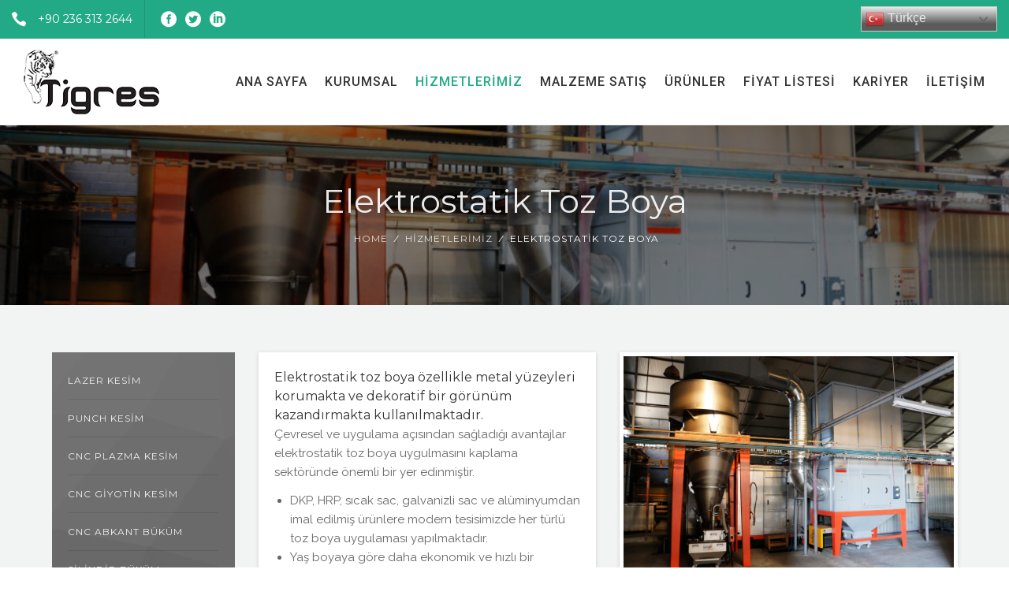

--- FILE ---
content_type: text/html; charset=UTF-8
request_url: http://tigreslazerkesim.com/hizmetlerimiz/elektrostatik-toz-boya/
body_size: 20985
content:
<!DOCTYPE html>
<html dir="ltr" lang="tr"
	prefix="og: https://ogp.me/ns#" >
<head>
	<meta name="viewport" content="width=device-width, initial-scale=1">
    <meta charset="UTF-8" />
    <link rel="profile" href="http://gmpg.org/xfn/11" />
    <title>Elektrostatik Toz Boya - Tigres Lazer Kesim</title>

		<!-- All in One SEO 4.2.1.1 -->
		<meta name="description" content="Elektrostatik toz boya özellikle metal yüzeyleri korumakta ve dekoratif bir görünüm kazandırmakta kullanılmaktadır. Çevresel ve uygulama açısından sağladığı avantajlar elektrostatik toz boya uygulmasını kaplama sektöründe önemli bir yer edinmiştir. DKP, HRP, sıcak sac, galvanizli sac ve alüminyumdan imal edilmiş ürünlere modern tesisimizde her türlü toz boya uygulaması yapılmaktadır. Yaş boyaya göre daha ekonomik" />
		<meta name="robots" content="max-image-preview:large" />
		<link rel="canonical" href="http://tigreslazerkesim.com/hizmetlerimiz/elektrostatik-toz-boya/" />
		<meta property="og:locale" content="tr_TR" />
		<meta property="og:site_name" content="Tigres Lazer Kesim -" />
		<meta property="og:type" content="article" />
		<meta property="og:title" content="Elektrostatik Toz Boya - Tigres Lazer Kesim" />
		<meta property="og:description" content="Elektrostatik toz boya özellikle metal yüzeyleri korumakta ve dekoratif bir görünüm kazandırmakta kullanılmaktadır. Çevresel ve uygulama açısından sağladığı avantajlar elektrostatik toz boya uygulmasını kaplama sektöründe önemli bir yer edinmiştir. DKP, HRP, sıcak sac, galvanizli sac ve alüminyumdan imal edilmiş ürünlere modern tesisimizde her türlü toz boya uygulaması yapılmaktadır. Yaş boyaya göre daha ekonomik" />
		<meta property="og:url" content="http://tigreslazerkesim.com/hizmetlerimiz/elektrostatik-toz-boya/" />
		<meta property="article:published_time" content="2022-06-14T17:15:24+00:00" />
		<meta property="article:modified_time" content="2022-06-14T17:21:34+00:00" />
		<meta name="twitter:card" content="summary" />
		<meta name="twitter:title" content="Elektrostatik Toz Boya - Tigres Lazer Kesim" />
		<meta name="twitter:description" content="Elektrostatik toz boya özellikle metal yüzeyleri korumakta ve dekoratif bir görünüm kazandırmakta kullanılmaktadır. Çevresel ve uygulama açısından sağladığı avantajlar elektrostatik toz boya uygulmasını kaplama sektöründe önemli bir yer edinmiştir. DKP, HRP, sıcak sac, galvanizli sac ve alüminyumdan imal edilmiş ürünlere modern tesisimizde her türlü toz boya uygulaması yapılmaktadır. Yaş boyaya göre daha ekonomik" />
		<script type="application/ld+json" class="aioseo-schema">
			{"@context":"https:\/\/schema.org","@graph":[{"@type":"WebSite","@id":"http:\/\/tigreslazerkesim.com\/#website","url":"http:\/\/tigreslazerkesim.com\/","name":"Tigres Lazer Kesim","inLanguage":"tr-TR","publisher":{"@id":"http:\/\/tigreslazerkesim.com\/#organization"}},{"@type":"Organization","@id":"http:\/\/tigreslazerkesim.com\/#organization","name":"Just another WordPress site","url":"http:\/\/tigreslazerkesim.com\/"},{"@type":"BreadcrumbList","@id":"http:\/\/tigreslazerkesim.com\/hizmetlerimiz\/elektrostatik-toz-boya\/#breadcrumblist","itemListElement":[{"@type":"ListItem","@id":"http:\/\/tigreslazerkesim.com\/#listItem","position":1,"item":{"@type":"WebPage","@id":"http:\/\/tigreslazerkesim.com\/","name":"Ev","description":"KAL\u0130TE 1. S\u0131n\u0131f \u0130\u015f\u00e7ilik ve Malzeme Kalitesi Tigres olarak m\u00fc\u015fterilerimize en \u00fcst d\u00fczey kalite i\u015f\u00e7ilik ve her zaman 1. kalite sertifikal\u0131 malzeme sunmay\u0131 prensip haline getirmi\u015f bulunmaktay\u0131z. TASARIM DESTEK Profesyonel Tasar\u0131m Destek Hizmeti Uzman kadromuz ile m\u00fc\u015fterilemize \u201c\u00fcretim ve montaj i\u00e7in tasar\u0131m (DFM\/A)\u201d hizmeti verilmekte ve bu sayede \u00fcretim maliyetlerinin minimize edilmesine olanak sa\u011flamaktay\u0131z. Numune","url":"http:\/\/tigreslazerkesim.com\/"},"nextItem":"http:\/\/tigreslazerkesim.com\/hizmetlerimiz\/#listItem"},{"@type":"ListItem","@id":"http:\/\/tigreslazerkesim.com\/hizmetlerimiz\/#listItem","position":2,"item":{"@type":"WebPage","@id":"http:\/\/tigreslazerkesim.com\/hizmetlerimiz\/","name":"Hizmetlerimiz","url":"http:\/\/tigreslazerkesim.com\/hizmetlerimiz\/"},"nextItem":"http:\/\/tigreslazerkesim.com\/hizmetlerimiz\/elektrostatik-toz-boya\/#listItem","previousItem":"http:\/\/tigreslazerkesim.com\/#listItem"},{"@type":"ListItem","@id":"http:\/\/tigreslazerkesim.com\/hizmetlerimiz\/elektrostatik-toz-boya\/#listItem","position":3,"item":{"@type":"WebPage","@id":"http:\/\/tigreslazerkesim.com\/hizmetlerimiz\/elektrostatik-toz-boya\/","name":"Elektrostatik Toz Boya","description":"Elektrostatik toz boya \u00f6zellikle metal y\u00fczeyleri korumakta ve dekoratif bir g\u00f6r\u00fcn\u00fcm kazand\u0131rmakta kullan\u0131lmaktad\u0131r. \u00c7evresel ve uygulama a\u00e7\u0131s\u0131ndan sa\u011flad\u0131\u011f\u0131 avantajlar elektrostatik toz boya uygulmas\u0131n\u0131 kaplama sekt\u00f6r\u00fcnde \u00f6nemli bir yer edinmi\u015ftir. DKP, HRP, s\u0131cak sac, galvanizli sac ve al\u00fcminyumdan imal edilmi\u015f \u00fcr\u00fcnlere modern tesisimizde her t\u00fcrl\u00fc toz boya uygulamas\u0131 yap\u0131lmaktad\u0131r. Ya\u015f boyaya g\u00f6re daha ekonomik","url":"http:\/\/tigreslazerkesim.com\/hizmetlerimiz\/elektrostatik-toz-boya\/"},"previousItem":"http:\/\/tigreslazerkesim.com\/hizmetlerimiz\/#listItem"}]},{"@type":"WebPage","@id":"http:\/\/tigreslazerkesim.com\/hizmetlerimiz\/elektrostatik-toz-boya\/#webpage","url":"http:\/\/tigreslazerkesim.com\/hizmetlerimiz\/elektrostatik-toz-boya\/","name":"Elektrostatik Toz Boya - Tigres Lazer Kesim","description":"Elektrostatik toz boya \u00f6zellikle metal y\u00fczeyleri korumakta ve dekoratif bir g\u00f6r\u00fcn\u00fcm kazand\u0131rmakta kullan\u0131lmaktad\u0131r. \u00c7evresel ve uygulama a\u00e7\u0131s\u0131ndan sa\u011flad\u0131\u011f\u0131 avantajlar elektrostatik toz boya uygulmas\u0131n\u0131 kaplama sekt\u00f6r\u00fcnde \u00f6nemli bir yer edinmi\u015ftir. DKP, HRP, s\u0131cak sac, galvanizli sac ve al\u00fcminyumdan imal edilmi\u015f \u00fcr\u00fcnlere modern tesisimizde her t\u00fcrl\u00fc toz boya uygulamas\u0131 yap\u0131lmaktad\u0131r. Ya\u015f boyaya g\u00f6re daha ekonomik","inLanguage":"tr-TR","isPartOf":{"@id":"http:\/\/tigreslazerkesim.com\/#website"},"breadcrumb":{"@id":"http:\/\/tigreslazerkesim.com\/hizmetlerimiz\/elektrostatik-toz-boya\/#breadcrumblist"},"datePublished":"2022-06-14T17:15:24-03:00","dateModified":"2022-06-14T17:21:34-03:00"}]}
		</script>
		<!-- All in One SEO -->

<link rel='dns-prefetch' href='//fonts.googleapis.com' />
<link rel='preconnect' href='https://fonts.gstatic.com' crossorigin />
<link rel="alternate" type="application/rss+xml" title="Tigres Lazer Kesim &raquo; akışı" href="http://tigreslazerkesim.com/feed/" />
<link rel="alternate" type="application/rss+xml" title="Tigres Lazer Kesim &raquo; yorum akışı" href="http://tigreslazerkesim.com/comments/feed/" />
<link rel="alternate" title="oEmbed (JSON)" type="application/json+oembed" href="http://tigreslazerkesim.com/wp-json/oembed/1.0/embed?url=http%3A%2F%2Ftigreslazerkesim.com%2Fhizmetlerimiz%2Felektrostatik-toz-boya%2F" />
<link rel="alternate" title="oEmbed (XML)" type="text/xml+oembed" href="http://tigreslazerkesim.com/wp-json/oembed/1.0/embed?url=http%3A%2F%2Ftigreslazerkesim.com%2Fhizmetlerimiz%2Felektrostatik-toz-boya%2F&#038;format=xml" />
<style id='wp-img-auto-sizes-contain-inline-css' type='text/css'>
img:is([sizes=auto i],[sizes^="auto," i]){contain-intrinsic-size:3000px 1500px}
/*# sourceURL=wp-img-auto-sizes-contain-inline-css */
</style>
<style id='wp-emoji-styles-inline-css' type='text/css'>

	img.wp-smiley, img.emoji {
		display: inline !important;
		border: none !important;
		box-shadow: none !important;
		height: 1em !important;
		width: 1em !important;
		margin: 0 0.07em !important;
		vertical-align: -0.1em !important;
		background: none !important;
		padding: 0 !important;
	}
/*# sourceURL=wp-emoji-styles-inline-css */
</style>
<link rel='stylesheet' id='wp-block-library-css' href='http://tigreslazerkesim.com/wp-includes/css/dist/block-library/style.min.css?ver=6.9' type='text/css' media='all' />
<style id='global-styles-inline-css' type='text/css'>
:root{--wp--preset--aspect-ratio--square: 1;--wp--preset--aspect-ratio--4-3: 4/3;--wp--preset--aspect-ratio--3-4: 3/4;--wp--preset--aspect-ratio--3-2: 3/2;--wp--preset--aspect-ratio--2-3: 2/3;--wp--preset--aspect-ratio--16-9: 16/9;--wp--preset--aspect-ratio--9-16: 9/16;--wp--preset--color--black: #000;--wp--preset--color--cyan-bluish-gray: #abb8c3;--wp--preset--color--white: #fff;--wp--preset--color--pale-pink: #f78da7;--wp--preset--color--vivid-red: #cf2e2e;--wp--preset--color--luminous-vivid-orange: #ff6900;--wp--preset--color--luminous-vivid-amber: #fcb900;--wp--preset--color--light-green-cyan: #7bdcb5;--wp--preset--color--vivid-green-cyan: #00d084;--wp--preset--color--pale-cyan-blue: #8ed1fc;--wp--preset--color--vivid-cyan-blue: #0693e3;--wp--preset--color--vivid-purple: #9b51e0;--wp--preset--color--primary: #22AA86;--wp--preset--color--secondary: #9CC026;--wp--preset--color--tertiary: #44514E;--wp--preset--gradient--vivid-cyan-blue-to-vivid-purple: linear-gradient(135deg,rgb(6,147,227) 0%,rgb(155,81,224) 100%);--wp--preset--gradient--light-green-cyan-to-vivid-green-cyan: linear-gradient(135deg,rgb(122,220,180) 0%,rgb(0,208,130) 100%);--wp--preset--gradient--luminous-vivid-amber-to-luminous-vivid-orange: linear-gradient(135deg,rgb(252,185,0) 0%,rgb(255,105,0) 100%);--wp--preset--gradient--luminous-vivid-orange-to-vivid-red: linear-gradient(135deg,rgb(255,105,0) 0%,rgb(207,46,46) 100%);--wp--preset--gradient--very-light-gray-to-cyan-bluish-gray: linear-gradient(135deg,rgb(238,238,238) 0%,rgb(169,184,195) 100%);--wp--preset--gradient--cool-to-warm-spectrum: linear-gradient(135deg,rgb(74,234,220) 0%,rgb(151,120,209) 20%,rgb(207,42,186) 40%,rgb(238,44,130) 60%,rgb(251,105,98) 80%,rgb(254,248,76) 100%);--wp--preset--gradient--blush-light-purple: linear-gradient(135deg,rgb(255,206,236) 0%,rgb(152,150,240) 100%);--wp--preset--gradient--blush-bordeaux: linear-gradient(135deg,rgb(254,205,165) 0%,rgb(254,45,45) 50%,rgb(107,0,62) 100%);--wp--preset--gradient--luminous-dusk: linear-gradient(135deg,rgb(255,203,112) 0%,rgb(199,81,192) 50%,rgb(65,88,208) 100%);--wp--preset--gradient--pale-ocean: linear-gradient(135deg,rgb(255,245,203) 0%,rgb(182,227,212) 50%,rgb(51,167,181) 100%);--wp--preset--gradient--electric-grass: linear-gradient(135deg,rgb(202,248,128) 0%,rgb(113,206,126) 100%);--wp--preset--gradient--midnight: linear-gradient(135deg,rgb(2,3,129) 0%,rgb(40,116,252) 100%);--wp--preset--font-size--small: 13px;--wp--preset--font-size--medium: 20px;--wp--preset--font-size--large: 36px;--wp--preset--font-size--x-large: 42px;--wp--preset--spacing--20: 0.44rem;--wp--preset--spacing--30: 0.67rem;--wp--preset--spacing--40: 1rem;--wp--preset--spacing--50: 1.5rem;--wp--preset--spacing--60: 2.25rem;--wp--preset--spacing--70: 3.38rem;--wp--preset--spacing--80: 5.06rem;--wp--preset--shadow--natural: 6px 6px 9px rgba(0, 0, 0, 0.2);--wp--preset--shadow--deep: 12px 12px 50px rgba(0, 0, 0, 0.4);--wp--preset--shadow--sharp: 6px 6px 0px rgba(0, 0, 0, 0.2);--wp--preset--shadow--outlined: 6px 6px 0px -3px rgb(255, 255, 255), 6px 6px rgb(0, 0, 0);--wp--preset--shadow--crisp: 6px 6px 0px rgb(0, 0, 0);}:where(.is-layout-flex){gap: 0.5em;}:where(.is-layout-grid){gap: 0.5em;}body .is-layout-flex{display: flex;}.is-layout-flex{flex-wrap: wrap;align-items: center;}.is-layout-flex > :is(*, div){margin: 0;}body .is-layout-grid{display: grid;}.is-layout-grid > :is(*, div){margin: 0;}:where(.wp-block-columns.is-layout-flex){gap: 2em;}:where(.wp-block-columns.is-layout-grid){gap: 2em;}:where(.wp-block-post-template.is-layout-flex){gap: 1.25em;}:where(.wp-block-post-template.is-layout-grid){gap: 1.25em;}.has-black-color{color: var(--wp--preset--color--black) !important;}.has-cyan-bluish-gray-color{color: var(--wp--preset--color--cyan-bluish-gray) !important;}.has-white-color{color: var(--wp--preset--color--white) !important;}.has-pale-pink-color{color: var(--wp--preset--color--pale-pink) !important;}.has-vivid-red-color{color: var(--wp--preset--color--vivid-red) !important;}.has-luminous-vivid-orange-color{color: var(--wp--preset--color--luminous-vivid-orange) !important;}.has-luminous-vivid-amber-color{color: var(--wp--preset--color--luminous-vivid-amber) !important;}.has-light-green-cyan-color{color: var(--wp--preset--color--light-green-cyan) !important;}.has-vivid-green-cyan-color{color: var(--wp--preset--color--vivid-green-cyan) !important;}.has-pale-cyan-blue-color{color: var(--wp--preset--color--pale-cyan-blue) !important;}.has-vivid-cyan-blue-color{color: var(--wp--preset--color--vivid-cyan-blue) !important;}.has-vivid-purple-color{color: var(--wp--preset--color--vivid-purple) !important;}.has-black-background-color{background-color: var(--wp--preset--color--black) !important;}.has-cyan-bluish-gray-background-color{background-color: var(--wp--preset--color--cyan-bluish-gray) !important;}.has-white-background-color{background-color: var(--wp--preset--color--white) !important;}.has-pale-pink-background-color{background-color: var(--wp--preset--color--pale-pink) !important;}.has-vivid-red-background-color{background-color: var(--wp--preset--color--vivid-red) !important;}.has-luminous-vivid-orange-background-color{background-color: var(--wp--preset--color--luminous-vivid-orange) !important;}.has-luminous-vivid-amber-background-color{background-color: var(--wp--preset--color--luminous-vivid-amber) !important;}.has-light-green-cyan-background-color{background-color: var(--wp--preset--color--light-green-cyan) !important;}.has-vivid-green-cyan-background-color{background-color: var(--wp--preset--color--vivid-green-cyan) !important;}.has-pale-cyan-blue-background-color{background-color: var(--wp--preset--color--pale-cyan-blue) !important;}.has-vivid-cyan-blue-background-color{background-color: var(--wp--preset--color--vivid-cyan-blue) !important;}.has-vivid-purple-background-color{background-color: var(--wp--preset--color--vivid-purple) !important;}.has-black-border-color{border-color: var(--wp--preset--color--black) !important;}.has-cyan-bluish-gray-border-color{border-color: var(--wp--preset--color--cyan-bluish-gray) !important;}.has-white-border-color{border-color: var(--wp--preset--color--white) !important;}.has-pale-pink-border-color{border-color: var(--wp--preset--color--pale-pink) !important;}.has-vivid-red-border-color{border-color: var(--wp--preset--color--vivid-red) !important;}.has-luminous-vivid-orange-border-color{border-color: var(--wp--preset--color--luminous-vivid-orange) !important;}.has-luminous-vivid-amber-border-color{border-color: var(--wp--preset--color--luminous-vivid-amber) !important;}.has-light-green-cyan-border-color{border-color: var(--wp--preset--color--light-green-cyan) !important;}.has-vivid-green-cyan-border-color{border-color: var(--wp--preset--color--vivid-green-cyan) !important;}.has-pale-cyan-blue-border-color{border-color: var(--wp--preset--color--pale-cyan-blue) !important;}.has-vivid-cyan-blue-border-color{border-color: var(--wp--preset--color--vivid-cyan-blue) !important;}.has-vivid-purple-border-color{border-color: var(--wp--preset--color--vivid-purple) !important;}.has-vivid-cyan-blue-to-vivid-purple-gradient-background{background: var(--wp--preset--gradient--vivid-cyan-blue-to-vivid-purple) !important;}.has-light-green-cyan-to-vivid-green-cyan-gradient-background{background: var(--wp--preset--gradient--light-green-cyan-to-vivid-green-cyan) !important;}.has-luminous-vivid-amber-to-luminous-vivid-orange-gradient-background{background: var(--wp--preset--gradient--luminous-vivid-amber-to-luminous-vivid-orange) !important;}.has-luminous-vivid-orange-to-vivid-red-gradient-background{background: var(--wp--preset--gradient--luminous-vivid-orange-to-vivid-red) !important;}.has-very-light-gray-to-cyan-bluish-gray-gradient-background{background: var(--wp--preset--gradient--very-light-gray-to-cyan-bluish-gray) !important;}.has-cool-to-warm-spectrum-gradient-background{background: var(--wp--preset--gradient--cool-to-warm-spectrum) !important;}.has-blush-light-purple-gradient-background{background: var(--wp--preset--gradient--blush-light-purple) !important;}.has-blush-bordeaux-gradient-background{background: var(--wp--preset--gradient--blush-bordeaux) !important;}.has-luminous-dusk-gradient-background{background: var(--wp--preset--gradient--luminous-dusk) !important;}.has-pale-ocean-gradient-background{background: var(--wp--preset--gradient--pale-ocean) !important;}.has-electric-grass-gradient-background{background: var(--wp--preset--gradient--electric-grass) !important;}.has-midnight-gradient-background{background: var(--wp--preset--gradient--midnight) !important;}.has-small-font-size{font-size: var(--wp--preset--font-size--small) !important;}.has-medium-font-size{font-size: var(--wp--preset--font-size--medium) !important;}.has-large-font-size{font-size: var(--wp--preset--font-size--large) !important;}.has-x-large-font-size{font-size: var(--wp--preset--font-size--x-large) !important;}
/*# sourceURL=global-styles-inline-css */
</style>

<style id='classic-theme-styles-inline-css' type='text/css'>
/*! This file is auto-generated */
.wp-block-button__link{color:#fff;background-color:#32373c;border-radius:9999px;box-shadow:none;text-decoration:none;padding:calc(.667em + 2px) calc(1.333em + 2px);font-size:1.125em}.wp-block-file__button{background:#32373c;color:#fff;text-decoration:none}
/*# sourceURL=/wp-includes/css/classic-themes.min.css */
</style>
<link rel='stylesheet' id='recycle-plugin-style-css' href='http://tigreslazerkesim.com/wp-content/plugins/recycle-plugin/css/style.css?ver=6.9' type='text/css' media='all' />
<link rel='stylesheet' id='rs-plugin-settings-css' href='http://tigreslazerkesim.com/wp-content/plugins/revslider/public/assets/css/rs6.css?ver=6.3.3' type='text/css' media='all' />
<style id='rs-plugin-settings-inline-css' type='text/css'>
#rs-demo-id {}
/*# sourceURL=rs-plugin-settings-inline-css */
</style>
<link rel='stylesheet' id='siteorigin-panels-front-css' href='http://tigreslazerkesim.com/wp-content/plugins/siteorigin-panels/css/front-flex.min.css?ver=2.16.13' type='text/css' media='all' />
<link rel='stylesheet' id='bootstrap-css' href='http://tigreslazerkesim.com/wp-content/themes/recycle/libs/bootstrap/css/bootstrap.min.css?ver=6.9' type='text/css' media='all' />
<link rel='stylesheet' id='orionicons-css' href='http://tigreslazerkesim.com/wp-content/themes/recycle/libs/orionicon/css/oi_style.css?ver=6.9' type='text/css' media='all' />
<link rel='stylesheet' id='owl-css' href='http://tigreslazerkesim.com/wp-content/themes/recycle/libs/owlcarousel/assets/owl.carousel.min.css?ver=6.9' type='text/css' media='all' />
<link rel='stylesheet' id='owl-theme-css' href='http://tigreslazerkesim.com/wp-content/themes/recycle/libs/owlcarousel/assets/owl.theme.default.min.css?ver=6.9' type='text/css' media='all' />
<link rel='stylesheet' id='fancybox-css' href='http://tigreslazerkesim.com/wp-content/themes/recycle/libs/fancybox/jquery.fancybox.min.css?ver=6.9' type='text/css' media='all' />
<link rel='stylesheet' id='recycle_components-css' href='http://tigreslazerkesim.com/wp-content/themes/recycle/css-min/components.css?ver=6.9' type='text/css' media='all' />
<style id='recycle_components-inline-css' type='text/css'>
@media (max-width:991px){body .site-main{padding-top:60px;padding-bottom:60px}}@media (min-width:1200px) and (max-width:1350px){body.boxed .stickymenu .site-branding .logo{padding-left:15px}}@media (min-width:992px){header.nav-dark .nav-menu ul.sub-menu li.menu-item:not(:last-child):not(.orion-megamenu-subitem):after{background-color:rgba(0,0,0,.1)}header.nav-light .nav-menu ul.sub-menu li.menu-item:not(:last-child):not(.orion-megamenu-subitem):after{background-color:rgba(0,0,0,.2)}header .nav-menu .orion-megamenu.mega-light-borders ul.sub-menu .sub-menu li.menu-item:not(:last-child):after{background-color:rgba(0,0,0,.2)}header .nav-menu .orion-megamenu.mega-dark-borders ul.sub-menu .sub-menu li.menu-item:not(:last-child):after{background-color:rgba(0,0,0,.1)}}@media (min-width:992px){header.nav-light .last-tab-wrap .woocart ul.product_list_widget>li.mini_cart_item{border-color:rgba(0,0,0,.2)}header.nav-dark .last-tab-wrap .woocart ul.product_list_widget>li.mini_cart_item{border-color:rgba(0,0,0,.1)}}@media(max-width:991px){.isotope-el .overlay-hover-primary .overlay{background:#22AA86;opacity:.8}.isotope-el .overlay-hover-secondary .overlay{background:#9CC026;opacity:.8}.isotope-el .overlay-hover-tertiary .overlay{background:#44514E;opacity:.8}}header.nav-style-2 .nav-menu>.orion-megamenu>.mega-indicator-wrap:after,header.nav-style-3 .nav-menu>.orion-megamenu>.mega-indicator-wrap:after{border-bottom-color:#fff}.top-bar,.top-bar .widget_shopping_cart .orion-cart-wrapper{background-color:#22AA86}.top-bar-toggle{border-top-color:#22AA86}@media (min-width:992px){.mainheader a.logo>img,header.stickymenu a.logo>img{max-height:100px;max-width:172px}.header-classic .site-branding,.header-classic .site-branding .text-logo,header.stickymenu .site-branding{width:172px}}@media (min-width:992px){header.nav-dark:not(.stickymenu) .nav-container,header.nav-dark:not(.stickymenu) .nav-container.nav-type-boxed .site-navigation{background-color:#44514E}header.nav-light:not(.stickymenu) .nav-container:not(.nav-type-boxed){background-color:transparent}header.nav-light:not(.stickymenu) .nav-container.nav-type-boxed .site-navigation{background-color:#fff}}@media (min-width:992px){.nav-dark .nav-menu>li>a,.nav-dark .nav-menu>ul>li>a{color:rgba(255,255,255,.8);background:transparent}.site-branding.text-light .site-title span{color:rgba(255,255,255,.8)}.nav-dark .nav-menu>li:hover>a,.nav-dark .nav-menu>ul>li:hover>a,.nav-dark .nav-menu>li:focus>a,.nav-dark .nav-menu>ul>li:focus>a{color:rgba(255,255,255,1);background:rgba(0,0,0,.05)}.nav-dark .nav-menu>li.current-menu-item>a,.nav-dark .nav-menu>li.current-menu-ancestor>a,.nav-dark .nav-menu>li.one-page-current-item>a,.nav-dark .nav-menu>li.one-page-current-anchester>a{color:rgba(255,255,255,1);background:rgba(0,0,0,.15)}.nav-dark .last-tab-wrap .woo-cart-icon{color:rgba(255,255,255,.8)}.nav-dark ul.sub-menu:not(.mega-light) li.menu-item>a,.orion-megamenu ul.sub-menu.nav-dark li.menu-item>a,.nav-dark ul.sub-menu:not(.nav-light) li.menu-item>span,.nav-dark .nav-menu ul.sub-menu:not(.mega-light) li>a>span.coll_btn i,.nav-dark .search-submit,.nav-dark .search-form input,header.nav-dark .nav-menu .togglecontainer .widget_nav_menu li a,li.orion-megamenu>ul.sub-menu.nav-dark>li:hover>a,header.nav-dark .main-nav-wrap .nav-menu .orion-cart-wrapper,header.nav-dark .main-nav-wrap .nav-menu .orion-cart-wrapper a:not(.btn),header.nav-dark .main-nav-wrap .nav-menu .orion-cart-wrapper a:not(.btn) span{color:rgba(0,0,0,.8)}.nav-dark ul.sub-menu .menu-item:hover>a,.nav-dark ul.sub-menu li.menu-item:hover>a:not(.btn):hover,.nav-dark .nav-menu ul.sub-menu li:hover>a>span.coll_btn i,.nav-dark ul.sub-menu li:focus>a,.nav-dark .nav-menu ul.sub-menu li:focus>a>span.coll_btn i,header.nav-dark .nav-menu .togglecontainer .widget_nav_menu li a:hover,.widget_nav_menu.text-dark .current-menu-ancestor>a,li.orion-megamenu>ul.sub-menu.nav-dark>li>a:hover,header.nav-dark .main-nav-wrap .nav-menu .orion-cart-wrapper a:not(.btn):hover,header.nav-dark .main-nav-wrap .nav-menu .orion-cart-wrapper a:not(.btn):hover span{color:#22AA86}.nav-dark ul.sub-menu li.menu-item:not(.orion-megamenu-subitem).current-menu-item>a,.nav-dark ul.sub-menu li.menu-item:not(.orion-megamenu-subitem).current-menu-ancestor>a,.nav-dark ul.sub-menu li.menu-item.one-page-current-item>a,.nav-dark ul.sub-menu li.menu-item.one-page-current-anchester>a{color:#22AA86}.nav-dark .nav-menu li:not(.orion-megamenu-subitem)>ul.sub-menu,.nav-dark .nav-menu .togglecontainer,header.nav-dark .main-nav-wrap .nav-menu .orion-cart-wrapper{background-color:rgba(255,255,255,.95)}header.nav-dark .site-navigation .search.open .searchwrap{background-color:rgba(255,255,255,.95)}.nav-dark .to-x .search-box .circle.top{border-top-color:rgba(255,255,255,.8);border-left-color:rgba(255,255,255,.8)}.nav-dark .to-x .search-box .circle.bottom{border-right-color:rgba(255,255,255,.8);border-bottom-color:rgba(255,255,255,.8)}.nav-dark .to-x .search-box .handle{background-color:rgba(255,255,255,.8)}.nav-light .nav-menu>li>a,.nav-light .nav-menu>ul>li>a{color:rgba(0,0,0,.8);background:transparent}.nav-light .nav-menu>li:hover>a,.nav-light .nav-menu>ul>li:hover>a,.nav-light .nav-menu>li:focus>a,.nav-light .nav-menu>ul>li:focus>a{color:#22AA86;background:rgba(0,0,0,.05)}.nav-light .nav-menu>li.current-menu-item>a,.nav-light .nav-menu>li.current-menu-ancestor>a,.nav-light .nav-menu>li.one-page-current-item>a,.nav-light .nav-menu>li.one-page-current-anchester>a{color:#22AA86;background:rgba(34,170,134,.15)}.nav-light .last-tab-wrap .woo-cart-icon{color:rgba(0,0,0,.8)}.nav-light ul.sub-menu li.menu-item>a,.nav-light ul.sub-menu li.menu-item>span,.nav-light .nav-menu ul.sub-menu li>a>span.coll_btn i,.orion-megamenu ul.sub-menu.nav-light li.menu-item>a,header.nav-light .main-nav-wrap .nav-menu .orion-cart-wrapper,header.nav-light .main-nav-wrap .nav-menu .orion-cart-wrapper a:not(.btn),header.nav-light .main-nav-wrap .nav-menu .orion-cart-wrapper a:not(.btn) span{color:#fff}.nav-light ul.sub-menu li.menu-item:not(.orion-megamenu-subitem):hover>a:not(.btn),ul.sub-menu.nav-light .megamenu-sidebar .widget_nav_menu li>a:not(.btn):hover,ul.sub-menu.nav-light li.orion-megamenu-subitem>a:hover,.nav-light .nav-menu ul.sub-menu li:hover>a>span.coll_btn i,.nav-light ul.sub-menu li:focus>a,.nav-light .nav-menu ul.sub-menu li:focus>a>span.coll_btn i,header.nav-light .nav-menu .togglecontainer .widget_nav_menu li a:hover,ul.sub-menu>.current-menu-item>a,.nav-light ul.sub-menu .current-menu-item>a,ul.sub-menu>.current-menu-ancestor>a,.nav-light ul.sub-menu .current-menu-ancestor>a,header.nav-light .main-nav-wrap .nav-menu .orion-cart-wrapper a:not(.btn):hover,header.nav-light .main-nav-wrap .nav-menu .orion-cart-wrapper a:not(.btn):hover span{color:#22AA86}.nav-light ul.sub-menu li.menu-item:not(.orion-megamenu-subitem).current-menu-item>a:not(.btn),.nav-light ul.sub-menu li.menu-item:not(.orion-megamenu-subitem).current-menu-ancestor>a:not(.btn),.nav-light ul.sub-menu li.menu-item.one-page-current-anchester>a,.nav-light ul.sub-menu li.menu-item.one-page-current-item>a{color:#22AA86}.nav-light .nav-menu li:not(.orion-megamenu-subitem)>ul.sub-menu,.nav-light .nav-menu .togglecontainer{background-color:rgba(0,0,0,.9)}header.nav-light .site-navigation .search.open .searchwrap,header.nav-light .nav-menu .togglecontainer .widget_nav_menu li a,header.nav-light .main-nav-wrap .nav-menu .orion-cart-wrapper{background-color:rgba(0,0,0,.9)}.header-classic.nav-light .nav-menu>li>.sub-menu:before,.header-classic.nav-light .nav-menu>li.mega-menu-item.mega-active:before,.header-with-widgets.nav-light .nav-menu>li>.sub-menu:before{border-bottom-color:rgba(0,0,0,.9)}.header-classic.nav-dark .nav-menu>li>.sub-menu:before,.header-classic.nav-dark .nav-menu>li.mega-menu-item.mega-active:before,.header-with-widgets.nav-dark .nav-menu>li>.sub-menu:before{border-bottom-color:rgba(255,255,255,.95)}.nav-light .to-x .search-box .circle.top{border-top-color:rgba(0,0,0,.8);border-left-color:rgba(0,0,0,.8)}.nav-light .to-x .search-box .circle.bottom{border-right-color:rgba(0,0,0,.8);border-bottom-color:rgba(0,0,0,.8)}.nav-light .to-x .search-box .handle{background-color:rgba(0,0,0,.8)}}@media (max-width:991px){.site-header .nav-container.open,.site-header .mobile-cart.open{background-color:#f2f2f2}header.site-header.nav-dark .nav-container.open,.site-header.nav-dark .mobile-cart.open{background-color:#44514E}header.site-header.nav-light .nav-container.open,.site-header.nav-light .mobile-cart.open{background-color:#f2f2f2}header.nav-light .nav-menu li:not(.current-menu-item):not(:hover)>a,header.nav-light .nav-menu li.menu-item>span,.nav-light .coll_btn i,.nav-light .site-navigation .widget .description,.nav-light .coll_btn i,.nav-light .site-navigation .widget h4,.nav-light .site-navigation .widget p,.nav-light .site-navigation .widget-title,.nav-light .mobile-cart a:not(.btn),.nav-light .mobile-cart,.nav-light .mobile-cart a>.item-title,.nav-light .menu-item .search-form .searchfield,.nav-light .site-navigation input.search-submit,.nav-light .woo-cart-icon,.site-header.nav-light .coll_btn i{color:rgba(0,0,0,.8)}.nav-dark .nav-menu li>a,header.nav-dark .nav-menu ul.sub-menu li:not(:hover)>a,header.nav-dark .nav-menu ul.sub-menu li>span,.nav-dark .coll_btn i,.nav-dark .site-navigation .widget .description,.nav-dark .coll_btn i,.nav-dark .site-navigation .widget .item-title,.nav-dark .site-navigation .widget p,.nav-dark .site-navigation .widget-title,.nav-dark .menu-item.search .searchfield,.nav-dark .site-navigation input.search-submit,.nav-dark .mobile-cart a:not(.btn),.nav-dark .mobile-cart,.nav-dark .mobile-cart a>.item-title,.nav-dark .woo-cart-icon{color:rgba(255,255,255,.8)}.nav-light .nav-menu .search-form input.searchfield::-webkit-input-placeholder{color:rgba(0,0,0,.8);opacity:.8}.nav-light .nav-menu .search-form input.searchfield::-moz-placeholder{color:rgba(0,0,0,.8);opacity:.8}.nav-light .nav-menu .search-form input.searchfield:-ms-input-placeholder{color:rgba(0,0,0,.8);opacity:.8}.nav-light .nav-menu .search-form input.searchfield::placeholder{color:rgba(0,0,0,.8);opacity:.8}.nav-dark .nav-menu .search-form input.searchfield::-webkit-input-placeholder{color:rgba(255,255,255,.8);opacity:.8}.nav-dark .nav-menu .search-form input.searchfield::-moz-placeholder{color:rgba(255,255,255,.8);opacity:.8}.nav-dark .nav-menu .search-form input.searchfield:-ms-input-placeholder{color:rgba(255,255,255,.8);opacity:.8}.nav-dark .nav-menu .search-form input.searchfield::placeholder{color:rgba(255,255,255,.8);opacity:.8}.nav-menu li:hover>a,header .nav-menu ul.sub-menu li:hover>a,.site-header .coll_btn:hover i,.nav-menu li.current-menu-item>a,.nav-menu li.current-menu-ancestor>a,.nav-menu input.search-submit[type=submit]:hover{color:#22AA86!important}.coll_btn i{line-height:48px}.sub-menu>li>a,.sub-menu>li>span{line-height:48px}}@media (min-width:992px){.header-with-widgets.nav-style-1 .nav-menu>li>a,.header-with-widgets.nav-style-3 .nav-menu>li>a{padding-top:6px;padding-bottom:6px}.header-with-widgets.nav-style-1 .nav-menu>.last-tab>.last-tab-wrap,.header-with-widgets.nav-style-3 .nav-menu>.last-tab>.last-tab-wrap{padding-top:6px}.header-with-widgets.nav-style-2 .nav-menu>li:not(.last-tab){padding-top:12px;padding-bottom:12px}.header-with-widgets.nav-style-2 .container-fluid .site-navigation{padding-left:12px;padding-right:12px}.header-with-widgets.nav-style-2 .nav-menu>li.last-tab{padding-top:12px}.header-with-widgets.nav-style-2:not(.stickymenu) .nav-menu>.orion-megamenu>.mega-indicator-wrap:after,.header-with-widgets.nav-style-3:not(.stickymenu) .nav-menu>.orion-megamenu>.mega-indicator-wrap:after{top:12px}.header-with-widgets .last-tab-wrap .woocart{max-height:60px!important;height:60px!important;margin-top:0!important;transform:translateY(-6px)}header.site-header.nav-style-boxed .mainheader>div>.container-boxed>.row{margin-bottom:30px}.header-with-widgets.nav-style-boxed+.page-heading>.container,.header-with-widgets.nav-style-boxed+.site-content>.site-main:not(.notoppadding){margin-top:30px}}@media (min-width:1350px){.boxed-container .header-with-widgets .container-boxed{padding-left:30px;padding-right:30px}}header.header-with-widgets.nav-style-2.nav-light .nav-menu>li>.sub-menu:before{border-bottom-color:rgba(0,0,0,.9)}.nav-style-2.nav-light .nav-menu>li>.sub-menu:before,.nav-style-3.nav-light .nav-menu>li>.sub-menu:before{border-bottom-color:rgba(0,0,0,.9)}header.header-with-widgets.nav-style-2.nav-dark .nav-menu>li>.sub-menu:before,header.header-with-widgets.nav-style-3.nav-dark .nav-menu>li>.sub-menu:before{border-bottom-color:rgba(255,255,255,.95)}.nav-style-2.nav-dark .nav-menu>li>.sub-menu:before,.nav-style-3.nav-dark .nav-menu>li>.sub-menu:before{border-bottom-color:rgba(255,255,255,.95)}@media (min-width:992px){.header-with-widgets>.mainheader>div>.container,.header-with-widgets .site-branding{min-height:96px}}@media (min-width:992px){.nav-menu>.menu-item>a,.header-with-widgets.nav-style-boxed.nav-style-2 .nav-menu>li:first-child>a{padding-left:11px;padding-right:11px}.header-with-widgets.nav-style-boxed.nav-style-3 .nav-menu>li:first-child>a{padding-left:22px;padding-right:11px}.header-with-widgets .last-tab .last-tab-wrap{margin-right:0}.header-classic .last-tab-wrap>ul,.stickymenu .last-tab-wrap>ul{padding-left:11px}}.top-bar .so-widget-orion_mega_widget_topbar>.widget-title span[class*=icon]{color:#22AA86}.top-bar .so-widget-orion_mega_widget_topbar>.widget-title:not(.active):hover span[class*=icon]{color:#22AA86}.top-bar .so-widget-orion_mega_widget_topbar>.widget-title.active span[class*=icon]{color:#fff}.top-bar .so-widget-orion_mega_widget_topbar>.widget-title.featured span[class*=icon]{color:#9CC026}.top-bar .so-widget-orion_mega_widget_topbar>.widget-title.featured:not(.active):hover span[class*=icon]{color:#9CC026}.top-bar .so-widget-orion_mega_widget_topbar>.widget-title.featured.active span[class*=icon]{color:#fff}@media (min-width:992px){.top-bar:not(.hide-border),.top-bar.equal .top-bar-wrap{border-color:rgba(0,0,0,.1)}}@media (max-width:991px){.top-bar.equal:not(.hide-border) .top-bar-wrap{border-color:rgba(0,0,0,.1)}}.top-bar.left-right .add-dividers .section,body:not(.boxed) .top-bar.left-right>.container .top-bar-wrap.add-dividers:first-child .section:first-child{border-color:rgba(0,0,0,.1)}.prev-post a:hover,.next-post a:hover{background-color:rgba(34,170,134,.85)}.prev-post.bg-img a:not(:hover),.next-post.bg-img a:not(:hover){background-color:rgba(255,255,255,1)}@media (min-width:992px){.header-classic.site-header .site-branding{min-height:110px}.header-with-widgets.site-header .site-branding{min-height:96px}.header-with-widgets .relative-wrap{height:96px}.header-with-widgets.site-header .header-widgets>*{max-height:96px}.header-with-widgets.site-header .header-widgets img{max-height:96px;width:auto}.header-classic.nav-style-1:not(.stickymenu) .nav-menu>li>a,.header-classic.nav-style-2:not(.stickymenu) .nav-menu>li:not(.last-tab),.header-classic.nav-style-3:not(.stickymenu) .nav-menu>li>a{padding-top:31px;padding-bottom:31px}.header-classic.nav-style-2:not(.stickymenu) .nav-menu>.orion-megamenu>.mega-indicator-wrap:after{top:31px}.header-classic.nav-style-3:not(.stickymenu) .nav-menu>li>.last-tab-wrap,.header-classic.nav-style-1:not(.stickymenu) .nav-menu>li>.last-tab-wrap,.header-classic.nav-style-2:not(.stickymenu) .nav-menu>.last-tab{padding-top:31px}.nav-style-2:not(.type-fluid-nav):not(.stickymenu) .nav-menu>li>.sub-menu,.nav-style-2:not(.type-fluid-nav):not(.stickymenu) .nav-menu>li>.togglecontainer{top:110px}.header-classic a.logo>img,.header-classic a.site-title{top:50%}.header-with-widgets a.logo>img{top:50%}.header-with-widgets a.site-title>span,.header-classic a.site-title>span{top:50%;transform:translateY(-50%);position:absolute}.header-classic .last-tab-wrap .woocart{max-height:110px!important;height:110px!important;margin-top:0!important;transform:translateY(-31px)}}.primary-hover:hover,.primary-hover:hover>a{color:#22AA86}.overlay-c1-wrapper{background:#22AA86;opacity:.9}.overlay-c2-wrapper{background:#9CC026;opacity:.9}.overlay-c3-wrapper{background:#44514E;opacity:.9}.overlay-c1-c2-wrapper{background:linear-gradient(-45deg,#22AA86,#9CC026);opacity:.85}.overlay-c2-c1-wrapper{background:linear-gradient(-45deg,#9CC026,#22AA86);opacity:.85}@media (min-width:992px){.overlay-c1-t-wrapper{background:linear-gradient(90deg,#22AA86 0,rgba(255,255,255,0) 100%);opacity:.95}.overlay-c2-t-wrapper{background:linear-gradient(90deg,#9CC026 0,rgba(255,255,255,0) 100%);opacity:.95}.overlay-c3-t-wrapper{background:linear-gradient(90deg,#44514E 0,rgba(255,255,255,0) 100%);opacity:.95}}@media (max-width:991px){.overlay-c1-t-wrapper{background:#22AA86;opacity:.85}.overlay-c2-t-wrapper{background:#9CC026;opacity:.85}.overlay-c3-t-wrapper{background:#44514E;opacity:.85}}.woocommerce-info{border-top-color:#22AA86}.woocommerce-info a:not(:hover),.woocommerce-message a:not(:hover),.woocommerce-error a:not(:hover),.woocommerce-notice a:not(:hover){color:#139b77}.woocommerce-info a:hover,.woocommerce-message a:hover,.woocommerce-error a:hover,.woocommerce-notice a:hover{color:#22AA86}.main-nav-wrap li.menu-item-has-children:not(.open) .coll_btn.notdesktop{width:100%;direction:rtl}.main-nav-wrap li.menu-item-has-children .coll_btn.notdesktop .orionicon{margin-right:2px}body.rtl .main-nav-wrap li.menu-item-has-children:not(.open) .coll_btn.notdesktop{width:100%;direction:ltr}body.rtl .main-nav-wrap li.menu-item-has-children .coll_btn.notdesktop .orionicon{margin-left:2px}button:hover,button.active,.btn.active,button:focus,.btn:hover,.btn:focus,input[type=submit]:hover,input[type=submit]:focus{background-color:#22AA86}button.btn-c1,.btn.btn-c1,input.btn-c1[type=submit],.post-password-form input[type=submit]{background:#22AA86;color:#fff}.btn:focus,.btn.active,.btn.active,.btn.active{color:#fff;background:#22AA86;box-shadow:none;outline:0}.icon-left.btn-wire:hover span[class*=icon],.icon-left.btn-wire:focus span[class*=icon],.icon-left.btn-wire:active span[class*=icon],.icon-right.btn-wire:hover span[class*=icon],.icon-right.btn-wire:focus span[class*=icon],.icon-right.btn-wire:active span[class*=icon]{border-color:#22AA86}button.btn-c1.btn-wire:not(:hover):not(:focus):not(.active),.btn.btn-c1.btn-wire:not(:hover):not(:focus):not(.active),input.btn-c1.btn-wire[type=submit]:not(:hover){color:#22AA86;background:transparent;box-shadow:inset 0 0 0 2px #22AA86}button.btn-c1.btn-wire:not(:hover):not(:focus) span[class*=icon]:after,button.btn-c1.btn-wire:not(:hover):not(:focus) i:after,.btn.btn-c1.btn-wire:not(:hover):not(:focus) span[class*=icon]:after,.btn.btn-c1.btn-wire:not(:hover):not(:focus) i:after,input.btn-c1.btn-wire[type=submit]:not(:hover) span[class*=icon]:after,input.btn-c1.btn-wire[type=submit]:not(:hover) i:after{border-color:#22AA86}button.btn-c1:hover,button.btn-c1.active,.btn.btn-c1:hover,input.btn-c1[type=submit]:hover,.post-password-form input[type=submit]:hover{background:#139b77;color:#fff}.btn.btn-wire.btn-c1:hover,.btn.btn-wire.btn-c1.active{background-color:#22AA86}.button.btn-c1.icon-left:not(.btn-empty):not(.btn-wire):not(:hover):not(:focus) span[class*=icon],.btn.btn-c1.icon-left:not(.btn-empty):not(.btn-wire):not(:hover):not(:focus) span[class*=icon],.input.btn-c1.icon-left:not(.btn-empty):not(.btn-wire):not(:hover):not(:focus) span[class*=icon],.button.btn-c1.icon-right:not(.btn-empty):not(.btn-wire):not(:hover):not(:focus) span[class*=icon],.btn.btn-c1.icon-right:not(.btn-empty):not(.btn-wire):not(:hover):not(:focus) span[class*=icon],.input.btn-c1.icon-right:not(.btn-empty):not(.btn-wire):not(:hover):not(:focus) span[class*=icon],.button.btn-c1.icon-left:not(.btn-empty):not(.btn-wire):not(:hover):not(:focus) i,.btn.btn-c1.icon-left:not(.btn-empty):not(.btn-wire):not(:hover):not(:focus) i,.input.btn-c1.icon-left:not(.btn-empty):not(.btn-wire):not(:hover):not(:focus) i,.button.btn-c1.icon-right:not(.btn-empty):not(.btn-wire):not(:hover):not(:focus) i,.btn.btn-c1.icon-right:not(.btn-empty):not(.btn-wire):not(:hover):not(:focus) i,.input.btn-c1.icon-right:not(.btn-empty):not(.btn-wire):not(:hover):not(:focus) i{background:#139b77}button.btn-c1.btn-wire:hover,button.btn-c1.btn-wire.active .btn.btn-c1.btn-wire:hover,input.btn-c1.btn-wire[type=submit]:hover{background:#22AA86}.btn-c1.icon-left.btn-wire:hover span[class*=icon],.btn-c1.icon-left.btn-wire:focus span[class*=icon],.btn-c1.icon-left.btn-wire:active span[class*=icon],.btn-c1.icon-right.btn-wire:hover span[class*=icon],.btn-c1.icon-right.btn-wire:focus span[class*=icon],.btn-c1.icon-right.btn-wire:active span[class*=icon]{box-shadow:inset 0 0 0 2px #22AA86}.btn-c1.icon-left:hover span[class*=icon]:after{display:none}button.btn-wire.btn-c1:hover,button.btn-wire.btn-c1.active,button.btn-wire.btn-c1:focus,.btn.btn-wire.btn-c1:hover,.btn.btn-wire.btn-c1:focus,.btn.btn-wire.btn-c1.active,input.btn-wire.btn-c1:hover,.input.btn-wire.btn-c1:focus{box-shadow:inset 0 0 0 2px #22AA86!important}button.btn-c2,.btn.btn-c2,input.btn-c2[type=submit]{background:#9CC026;color:#fff}button.btn-c2.btn-wire:not(:hover):not(:focus):not(.active),.btn.btn-c2.btn-wire:not(:hover):not(:focus):not(.active),input.btn-c2.btn-wire[type=submit]:not(:hover){color:#9CC026;background:transparent;box-shadow:inset 0 0 0 2px #9CC026}button.btn-c2.btn-wire:not(:hover):not(:focus) span[class*=icon]:after,button.btn-c2.btn-wire:not(:hover):not(:focus) i:after,.btn.btn-c2.btn-wire:not(:hover):not(:focus) span[class*=icon]:after,.btn.btn-c2.btn-wire:not(:hover):not(:focus) i:after,input.btn-c2.btn-wire[type=submit]:not(:hover) span[class*=icon]:after,input.btn-c2.btn-wire[type=submit]:not(:hover) i:after{border-color:#9CC026}button.btn-c2:hover,button.btn-c2.active,.btn.btn-c2:hover,input.btn-c2[type=submit]:hover{background:#8db117;color:#fff}.btn.btn-wire.btn-c2.active{background-color:#9CC026}.button.btn-c2.icon-left:not(.btn-empty):not(.btn-wire):not(:hover):not(:focus) span[class*=icon],.btn.btn-c2.icon-left:not(.btn-empty):not(.btn-wire):not(:hover):not(:focus) span[class*=icon],.input.btn-c2.icon-left:not(.btn-empty):not(.btn-wire):not(:hover):not(:focus) span[class*=icon],.button.btn-c2.icon-right:not(.btn-empty):not(.btn-wire):not(:hover):not(:focus) span[class*=icon],.btn.btn-c2.icon-right:not(.btn-empty):not(.btn-wire):not(:hover):not(:focus) span[class*=icon],.input.btn-c2.icon-right:not(.btn-empty):not(.btn-wire):not(:hover):not(:focus) span[class*=icon],.button.btn-c2.icon-left:not(.btn-empty):not(.btn-wire):not(:hover):not(:focus) i,.btn.btn-c2.icon-left:not(.btn-empty):not(.btn-wire):not(:hover):not(:focus) i,.input.btn-c2.icon-left:not(.btn-empty):not(.btn-wire):not(:hover):not(:focus) i,.button.btn-c2.icon-right:not(.btn-empty):not(.btn-wire):not(:hover):not(:focus) i,.btn.btn-c2.icon-right:not(.btn-empty):not(.btn-wire):not(:hover):not(:focus) i,.input.btn-c2.icon-right:not(.btn-empty):not(.btn-wire):not(:hover):not(:focus) i{background:#8db117}button.btn-c2.btn-wire:hover,button.btn-c2.btn-wire.active,.btn.btn-c2.btn-wire:hover,input.btn-c2.btn-wire[type=submit]:hover{background:#9CC026;color:#fff}.btn-c2.icon-left.btn-wire:hover span[class*=icon],.btn-c2.icon-left.btn-wire:focus span[class*=icon],.btn-c2.icon-left.btn-wire:active span[class*=icon],.btn-c2.icon-right.btn-wire:hover span[class*=icon],.btn-c2.icon-right.btn-wire:focus span[class*=icon],.btn-c2.icon-right.btn-wire:active span[class*=icon]{background:transparent;box-shadow:inset 0 0 0 2px #9CC026}.btn-c2.icon-left:hover span[class*=icon]:after{display:none}button.btn-wire.btn-c2:hover,button.btn-wire.btn-c2:focus,button.btn-wire.btn-c2.active,.btn.btn-wire.btn-c2:hover,.btn.btn-wire.btn-c2:focus,input.btn-wire.btn-c2:hover,.input.btn-wire.btn-c2:focus{box-shadow:inset 0 0 0 2px #9CC026!important}button.btn-c3,.btn.btn-c3,input.btn-c3[type=submit]{background:#44514E;color:#fff}button.btn-c3.btn-wire:not(:hover):not(:focus):not(.active),.btn.btn-c3.btn-wire:not(:hover):not(:focus):not(.active),input.btn-c3.btn-wire[type=submit]:not(:hover){color:#44514E;background:transparent;box-shadow:inset 0 0 0 2px #44514E}button.btn-c3.btn-wire:not(:hover):not(:focus) span[class*=icon]:after,button.btn-c3.btn-wire:not(:hover):not(:focus) i:after,.btn.btn-c3.btn-wire:not(:hover):not(:focus) span[class*=icon]:after,.btn.btn-c3.btn-wire:not(:hover):not(:focus) i:after,input.btn-c3.btn-wire[type=submit]:not(:hover) span[class*=icon]:after,input.btn-c3.btn-wire[type=submit]:not(:hover) i:after{border-color:#44514E}button.btn-c3:hover,button.btn-c3.active,.btn.btn-c3:hover,input.btn-c3[type=submit]:hover{background:#35423f;color:#fff}.btn.btn-wire.btn-c3.active{background-color:#44514E}.button.btn-c3.icon-left:not(.btn-empty):not(.btn-wire):not(:hover):not(:focus) span[class*=icon],.btn.btn-c3.icon-left:not(.btn-empty):not(.btn-wire):not(:hover):not(:focus) span[class*=icon],.input.btn-c3.icon-left:not(.btn-empty):not(.btn-wire):not(:hover):not(:focus) span[class*=icon],.button.btn-c3.icon-right:not(.btn-empty):not(.btn-wire):not(:hover):not(:focus) span[class*=icon],.btn.btn-c3.icon-right:not(.btn-empty):not(.btn-wire):not(:hover):not(:focus) span[class*=icon],.input.btn-c3.icon-right:not(.btn-empty):not(.btn-wire):not(:hover):not(:focus) span[class*=icon],.button.btn-c3.icon-left:not(.btn-empty):not(.btn-wire):not(:hover):not(:focus) i,.btn.btn-c3.icon-left:not(.btn-empty):not(.btn-wire):not(:hover):not(:focus) i,.input.btn-c3.icon-left:not(.btn-empty):not(.btn-wire):not(:hover):not(:focus) i,.button.btn-c3.icon-right:not(.btn-empty):not(.btn-wire):not(:hover):not(:focus) i,.btn.btn-c3.icon-right:not(.btn-empty):not(.btn-wire):not(:hover):not(:focus) i,.input.btn-c3.icon-right:not(.btn-empty):not(.btn-wire):not(:hover):not(:focus) i{background:#35423f}button.btn-c3.btn-wire:hover,button.btn-c3.btn-wire.active,.btn.btn-c3.btn-wire:hover,input.btn-c3.btn-wire[type=submit]:hover{background:#44514E}.btn-c3.icon-left.btn-wire:hover span[class*=icon],.btn-c3.icon-left.btn-wire:focus span[class*=icon],.btn-c3.icon-left.btn-wire:active span[class*=icon],.btn-c3.icon-right.btn-wire:hover span[class*=icon],.btn-c3.icon-right.btn-wire:focus span[class*=icon],.btn-c3.icon-right.btn-wire:active span[class*=icon]{background:transparent;box-shadow:inset 0 0 0 2px #44514E}.btn-c3.icon-left:hover span[class*=icon]:after{display:none}button.btn-empty:not(:hover),.btn.btn-empty:not(:hover),input.btn-empty[type=submit]:not(:hover){color:#22AA86}button.btn-c2.btn-empty:not(:hover),.btn.btn-c2.btn-empty:not(:hover),input.btn-c2.btn-empty[type=submit]:not(:hover){color:#9CC026}button.btn-c3.btn-empty:not(:hover),.btn.btn-c3.btn-empty:not(:hover),input.btn-c3.btn-empty[type=submit]:not(:hover){color:#44514E}button.btn-wire.btn-c3:hover,button.btn-wire.btn-c3.active,button.btn-wire.btn-c3:focus,.btn.btn-wire.btn-c3:hover,.btn.btn-wire.btn-c3:focus,.btn.btn-wire.btn-c3.active,input.btn-wire.btn-c3:hover,.input.btn-wire.btn-c3:focus{box-shadow:inset 0 0 0 2px #44514E!important}.woocommerce #respond input#submit,.woocommerce a.button,.woocommerce button.button,.woocommerce input.button{background:#44514E;color:#fff}.woocommerce #respond input#submit:hover,.woocommerce a.button:hover,.woocommerce button.button:hover,.woocommerce input.button:hover{background:#35423f;color:#fff}.woocommerce #respond input#submit.alt,.woocommerce a.button.alt,.woocommerce button.button.alt,.woocommerce input.button.alt,.woocommerce .woocommerce-MyAccount-content .order-again .button{background:#22AA86;color:#fff}.woocommerce #respond input#submit.alt:hover,.woocommerce a.button.alt:hover,.woocommerce button.button.alt:hover,.woocommerce input.button.alt:hover,.woocommerce .woocommerce-MyAccount-content .order-again .button:hover{background:#139b77;color:#fff}.block-editor-page .editor-styles-wrapper,p,lead,small,html,body,.text-dark p,.text-light .text-dark p,.text-dark lead,.text-dark small,.text-light .text-dark lead,.text-light .text-dark small,h1.text-dark>small,h1.text-dark.small,h2.text-dark>small,h2.text-dark.small,h3.text-dark>small,h3.text-dark.small,h4.text-dark>small,h4.text-dark.small,h5.text-dark>small,h5.text-dark.small,h6.text-dark>small,h6.text-dark.small,a.category{color:rgba(0,0,0,.60)}.text-light{color:rgba(255,255,255,.8)!important}.text-light p,.text-light lead,.text-light small,.text-dark .text-light p,.text-dark .text-light lead,.text-dark .text-light small,.text-light blockquote footer,h1.text-light>small,h1.text-light.small,h2.text-light>small,h2.text-light.small,h3.text-light>small,h3.text-light.small,h4.text-light>small,h4.text-light.small,h5.text-light>small,h5.text-light.small,h6.text-light>small,h6.text-light.small{color:rgba(255,255,255,.8)}.text-light .owl-theme .owl-dots .owl-dot,.text-dark .text-light .owl-theme .owl-dots .owl-dot{background:rgba(255,255,255,.4);box-shadow:inset 0 0 0 1px rgba(255,255,255,.05)}.text-dark .owl-theme .owl-dots .owl-dot,.text-light .text-dark .owl-theme .owl-dots .owl-dot{background:rgba(0,0,0,.4);box-shadow:inset 0 0 0 1px rgba(0,0,0,.05)}.arrows-aside i,.arrows-aside .text-dark i{color:rgba(0,0,0,.3)!important}.arrows-aside .text-dark a:hover i,.arrows-aside a:hover i{color:rgba(0,0,0,.7)!important}.arrows-aside .text-light i{color:rgba(255,255,255,.3)!important}.arrows-aside .text-light a:hover i{color:rgba(255,255,255,.7)!important}.entry-meta span:not(.time),.entry-meta a:not(:hover):not(:focus),.meta a:not(:hover):not(:focus),.text-dark .meta a:not(:hover):not(:focus),.text-light .text-dark .meta a:not(:hover):not(:focus){color:rgba(0,0,0,.70)}.entry-meta a:hover,.entry-meta a:focus,.text-dark .entry-meta a:hover,.text-dark .entry-meta a:focus{color:#000}.entry-meta.text-light span:not(.time),.entry-meta.text-light a:not(:hover):not(:focus),.recent-post-carousel.text-light .meta a:not(:hover):not(:focus),.text-light .meta a:not(:hover):not(:focus),.text-light .entry-meta span:not(.time),.single .text-light .bottom-meta span.meta{color:rgba(255,255,255,.7)}.entry-meta.text-light a:hover,.entry-meta.text-light a:focus{color:#fff}a,.text-dark a:not(.btn):not(:hover),a>.item-title,.text-dark a>.item-title,.text-light .text-dark a>.item-title,.text-light .text-dark a:not(.btn):not(:hover),.header-widgets .widget_nav_menu .sub-menu li a,a.text-dark,.text-dark .widget .search-submit{color:rgba(0,0,0,.70)}a:hover,a:focus,.text-dark a:not(.btn):hover,.text-light .text-dark a:not(.btn):hover,a:hover>.item-title,.text-dark a:hover>.item-title,.text-light .text-dark a:hover>.item-title,a.text-dark:hover,a.text-dark:focus,.text-dark .widget .search-submit:hover{color:#000}.text-dark a:not(.btn):focus,.text-light .text-dark a:not(.btn):not(.owl-nav-link):not([data-toggle]):focus{color:#000}.text-light .text-dark .item-title:after,.text-dark .item-title:after,.text-light .text-dark .border,.text-dark .border{border-color:rgba(0,0,0,.80)}.text-dark .text-light .item-title:after,.text-light .item-title:after,.text-dark .text-light .border,.text-light .border{border-color:rgba(255,255,255,.95)}.text-dark .current-menu-item a:not(.btn):not(.text-light){color:rgba(0,0,0,.6)}@media (min-width:992px){.orion-megamenu ul.sub-menu.mega-dark li.current-menu-item>a,.site-header ul.sub-menu.mega-dark li.menu-item>span{color:rgba(0,0,0,.6)}}.text-light.h1,.text-light h1,.text-light h2,.text-light h3,.text-light h4,.text-light h5,.text-light h6,.text-light>h1,.text-light>h2,.text-light>h3,.text-light>h4,.text-light>h5,.text-light>h6{color:rgba(255,255,255,.95)}h1.text-light,h2.text-light,h3.text-light,h4.text-light,h5.text-light,h6.text-light{color:rgba(255,255,255,.95)!important}.page-heading.heading-centered:not(.text-dark):not(.text-light) h1.page-title{color:rgba(255,255,255,.9)}.page-heading.heading-left:not(.text-dark):not(.text-light) h1.page-title{color:rgba(255,255,255,.9)}.page-heading.heading-classic:not(.text-dark):not(.text-light) h1.page-title{color:rgba(255,255,255,.9)}.page-heading.text-light h1.page-title{color:rgba(255,255,255,.85)!important}.page-heading.text-light .breadcrumbs ol li a,.page-heading.text-light .breadcrumbs ol li:after,.page-heading.text-light .breadcrumbs ol li span{color:rgba(255,255,255,.85)!important}.page-heading.text-dark h1.page-title{color:rgba(0,0,0,.85)!important}.page-heading.text-dark .breadcrumbs ol li a,.page-heading.text-dark .breadcrumbs ol li:after,.page-heading.text-dark .breadcrumbs ol li span{color:rgba(0,0,0,.85)!important}.text-light h2.item-title,.text-light h3.item-title,.text-light h4.item-title,.text-dark .text-light h2.item-title,.text-dark .text-light h3.item-title,.text-dark .text-light h4.item-title,.text-dark .text-light .item-title,.text-light .nav-tabs>li:not(.active)>a:not(.text-dark):not(:hover),.text-light .nav-stacked>li:not(.active)>a:not(.text-dark):not(:hover){color:rgba(255,255,255,.95)}.h1.text-dark,.text-light .text-dark .item-title,.text-dark .item-title,.text-light .text-dark a.item-title,.text-dark a.item-title,h1,h2,h3,h4,h5,h6,item-title,a.item-title,a:not(:hover)>h2.item-title.text-dark,a:not(:hover)>h3.item-title.text-dark,a:not(:hover)>h4.item-title.text-dark,.text-dark .nav-tabs>li:not(.active)>a:not(:hover),.text-dark .nav-stacked>li:not(.active)>a:not(:hover),.text-light .text-dark h2,.text-light .text-dark h3,.text-light .text-dark h4{color:rgba(0,0,0,.80)}.text-light a:not(.btn):not(.text-dark),.text-dark .text-light a:not(.btn):not(.text-dark),.text-light a>.item-title,.text-dark .text-light a>.item-title,.text-light .widget .search-submit{color:rgba(255,255,255,.9)}.text-light a:not(.btn):not(.text-dark):not(.owl-nav-link):not([data-toggle]):hover,.text-light a:not(.btn):not(.text-dark):not(.owl-nav-link):not([data-toggle]):hover,.text-light a:hover>.item-title,.text-dark .text-light a:hover>.item-title,.text-light .widget .search-submit:hover{color:#fff}.text-light a:not(.btn):not(.text-dark):not(.owl-nav-link):not([data-toggle]):focus,.text-dark .text-light a:not(.btn):not(.text-dark):not(.owl-nav-link):not([data-toggle]):focus{color:#fff}.orion-megamenu ul.sub-menu.mega-light li.current-menu-item>a,.text-light .current-menu-item a:not(.btn):not(.text-dark){color:rgba(255,255,255,.6)}a.primary-hover:not(.btn):not([data-toggle]):hover,a.primary-hover:not(.btn):not([data-toggle]):focus{color:#22AA86!important}a.secondary-hover:not(.btn):not([data-toggle]):hover,a.secondary-hover:not(.btn):not([data-toggle]):focus{color:#9CC026!important}a.tertiary-hover:not(.btn):not([data-toggle]):hover,a.tertiary-hover:not(.btn):not([data-toggle]):focus{color:#44514E!important}@media (min-width:992px){.site-branding.text-light a.site-title .h1{color:rgba(255,255,255,.95)}.site-branding.text-dark a.site-title .h1{color:rgba(0,0,0,.80)}}.text-dark,.text-light .text-dark{color:rgba(0,0,0,.60)}@media (max-width:767px){body h1,body .h1{font-size:36px}}h1,.h1,h1>a:not(:hover),.h1>a:not(:hover){color:rgba(0,0,0,.60)}h2,.h2,h2>a:not(:hover),.h2>a:not(:hover){color:rgba(0,0,0,.80)}h3,.h3,h3>a:not(:hover),.h3>a:not(:hover){color:rgba(0,0,0,.80)}h4,.h4{color:rgba(0,0,0,.80)}h5,.h5{color:rgba(0,0,0,.80)}h6,.h6{color:rgba(0,0,0,.80)}.text-light button.btn-empty:hover,.text-light .btn.btn-empty:hover,.text-light input.btn-empty[type=submit]:hover,.text-dark .text-light button.btn-empty:hover,.text-dark .text-light .btn.btn-empty:hover,.text-dark .text-light input.btn-empty[type=submit]:hover,input.search-submit[type=submit]:hover,.text-light input:not(.btn)[type=submit]:hover,.site-header .widget_search input.search-submit[type=submit]:hover{color:rgba(255,255,255,.95)!important}.text-dark button.btn-empty:hover,.text-dark .btn.btn-empty:hover,.text-dark input.btn-empty[type=submit]:hover,.text-light .text-dark button.btn-empty:hover,.text-light .text-dark .btn.btn-empty:hover,.text-light .text-dark input.btn-empty[type=submit]:hover,.text-dark input:not(.btn)[type=submit]:hover{color:rgba(0,0,0,.80)!important}.text-dark h2.item-title,.text-dark h3.item-title,.text-dark h4.item-title,.text-light .text-dark h2.item-title,.text-light .text-dark h3.item-title,.text-light .text-dark h4.item-title,.text-dark>h1,.text-dark>h2,.text-dark>h3,.text-dark>h4,.text-dark>h5,.text-dark>h6,h1.text-dark,h2.text-dark,h3.text-dark,h4.text-dark,h5.text-dark,h6.text-dark{color:rgba(0,0,0,.80)}.separator-style-1.style-text-light:before{border-bottom:2px solid rgba(255,255,255,.2)}.separator-style-2.style-text-light:before{background-color:rgba(255,255,255,.95)}.separator-style-2 h1.text-light:before,.separator-style-2 h2.text-light:before,.separator-style-2 h3.text-light:before,.separator-style-2 h4.text-light:before,.separator-style-2 h5.text-light:before,.separator-style-2 h6.text-light:before,.separator-style-2.text-center h1.text-light:before,.separator-style-2.text-center h2.text-light:before,.separator-style-2.text-center h3.text-light:before,.separator-style-2.text-center h4.text-light:before,.separator-style-2.text-center h5.text-light:before,.separator-style-2.text-center h6.text-light:before,.separator-style-2.text-center h1.text-light:after,.separator-style-2.text-center h2.text-light:after,.separator-style-2.text-center h3.text-light:after,.separator-style-2.text-center h4.text-light:after,.separator-style-2.text-center h5.text-light:after,.separator-style-2.text-center h6.text-light:after{border-bottom:2px solid rgba(255,255,255,.2)}.panel-group.text-light .panel-title>a:after{color:rgba(255,255,255,.8)!important}.panel-group.default_bg.text-dark{background-color:rgba(255,255,255,.8)}.panel-group.default_bg.text-light{background-color:rgba(0,0,0,.80)}@media (max-width:992px){.mobile-text-dark,.mobile-text-dark lead,.mobile-text-dark small{color:rgba(0,0,0,.60)}.mobile-text-dark a:not(.btn):not(:hover),.mobile-text-dark a>.item-title,.mobile-text-dark a>.item-title,.mobile-text-dark .widget .search-submit{color:rgba(0,0,0,.70)}.mobile-text-dark a:not(.btn):hover,.mobile-text-dark a:hover>.item-title,.text-dark a:hover>.item-title,.mobile-text-dark .widget .search-submit:hover{color:#000}.mobile-text-dark a:not(.btn):focus,.mobile-text-dark a:not(.btn):not(.owl-nav-link):not([data-toggle]):focus{color:#000}.mobile-text-light,.mobile-text-light lead,.mobile-text-light small{color:rgba(255,255,255,.8)}.mobile-text-light a:not(.btn):not(.text-dark),.mobile-text-light a:not(.btn):not(.text-dark)>span,.mobile-text-light a>.item-title,.mobile-text-light .item-title,.mobile-widgets .mobile-text-light span
.mobile-text-light a>.item-title,.mobile-text-light .widget .search-submit{color:rgba(255,255,255,.9)}.mobile-widgets .mobile-text-light p,.mobile-widgets .mobile-text-light div,.mobile-widgets .mobile-text-light .item-title,.mobile-text-light .widget .description{color:rgba(255,255,255,.9)!important}.mobile-text-light a:not(.btn):not(.text-dark):not(.owl-nav-link):not([data-toggle]):hover,.mobile-text-light a:hover>.item-title,.mobile-text-light .widget .search-submit:hover{color:#fff}.mobile-text-light a:not(.btn):not(.text-dark):not(.owl-nav-link):not([data-toggle]):focus{color:#fff}}input:-webkit-autofill,input:-webkit-autofill:hover,input:-webkit-autofill:focus
input:-webkit-autofill,textarea:-webkit-autofill,textarea:-webkit-autofill:hover
textarea:-webkit-autofill:focus,select:-webkit-autofill,select:-webkit-autofill:hover,select:-webkit-autofill:focus{border:1px solid #22AA86;-webkit-text-fill-color:#22AA86;-webkit-box-shadow:0 0 0 1000px #fff inset;transition:background-color 5000s ease-in-out 0s}.list-wrap .size-normal>li{font-size:15px}.list-wrap .size-large>li{font-size:21px}.has-primary-color,.has-primary-color p{color:#22AA86}.has-secondary-color,.has-secondary-color p{color:#9CC026}.has-tertiary-color,.has-tertiary-color p{color:#44514E}.has-white-color,.has-white-color p{color:#fff}.has-black-color,.has-black-color p{color:#000}.has-primary-background-color.has-primary-background-color,.wp-block-button__link,.wp-block-cover-image.has-primary-background-color{background-color:#22AA86}.has-secondary-background-color.has-secondary-background-color,.wp-block-cover-image.has-secondary-background-color{background-color:#9CC026}.has-tertiary-background-color.has-tertiary-background-color,.wp-block-cover-image.has-tertiary-background-color{background-color:#44514E}.has-white-background-color.has-white-background-color,.wp-block-cover-image.has-white-background-color{background-color:#fff}.has-black-background-color.has-black-background-color,.wp-block-cover-image.has-black-background-color{background-color:#000}.edit-post-visual-editor{background-color:#F2F4F4}:root{--color-1:#22AA86;--color-2:#9CC026;--color-3:#44514E;--color-sbg:#F2F4F4;--color-sbg-alt:#fff;--color-p-dark:rgba(0,0,0,.60);--color-h-dark:rgba(0,0,0,.80);--color-p-light:rgba(255,255,255,.8);--color-h-light:rgba(255,255,255,.95)}
/*# sourceURL=recycle_components-inline-css */
</style>
<link rel="preload" as="style" href="https://fonts.googleapis.com/css?family=Raleway:400%7CMontserrat:400%7CSource%20Sans%20Pro:400,400italic%7CRoboto:500&#038;subset=latin-ext&#038;display=swap&#038;ver=1655295561" /><link rel="stylesheet" href="https://fonts.googleapis.com/css?family=Raleway:400%7CMontserrat:400%7CSource%20Sans%20Pro:400,400italic%7CRoboto:500&#038;subset=latin-ext&#038;display=swap&#038;ver=1655295561" media="print" onload="this.media='all'"><noscript><link rel="stylesheet" href="https://fonts.googleapis.com/css?family=Raleway:400%7CMontserrat:400%7CSource%20Sans%20Pro:400,400italic%7CRoboto:500&#038;subset=latin-ext&#038;display=swap&#038;ver=1655295561" /></noscript><script type="text/javascript" src="http://tigreslazerkesim.com/wp-includes/js/jquery/jquery.min.js?ver=3.7.1" id="jquery-core-js"></script>
<script type="text/javascript" src="http://tigreslazerkesim.com/wp-includes/js/jquery/jquery-migrate.min.js?ver=3.4.1" id="jquery-migrate-js"></script>
<script type="text/javascript" src="http://tigreslazerkesim.com/wp-content/plugins/revslider/public/assets/js/rbtools.min.js?ver=6.3.3&#039; defer=&#039;defer" id="tp-tools-js"></script>
<script type="text/javascript" src="http://tigreslazerkesim.com/wp-content/plugins/revslider/public/assets/js/rs6.min.js?ver=6.3.3&#039; defer=&#039;defer" id="revmin-js"></script>
<script type="text/javascript" src="http://tigreslazerkesim.com/wp-content/themes/recycle/libs/fancybox/jquery.fancybox.min.js?ver=6.9" id="fancybox-js"></script>
<script type="text/javascript" src="http://tigreslazerkesim.com/wp-content/themes/recycle/libs/bootstrap/js/bootstrap.min.js?ver=6.9" id="bootstrap-js"></script>
<script type="text/javascript" src="http://tigreslazerkesim.com/wp-content/themes/recycle/libs/owlcarousel/owl.carousel.min.js?ver=6.9" id="owl-js"></script>
<script type="text/javascript" src="http://tigreslazerkesim.com/wp-content/themes/recycle/libs/tab-collapse/bootstrap-tabcollapse.js?ver=6.9" id="tab-collapse-js"></script>
<script type="text/javascript" src="http://tigreslazerkesim.com/wp-content/themes/recycle/libs/waypoints/jquery.waypoints.min.js?ver=6.9" id="waypoints-js"></script>
<script type="text/javascript" src="http://tigreslazerkesim.com/wp-content/themes/recycle/libs/waypoints/shortcuts/inview.js?ver=6.9" id="waypoints-inview-js"></script>
<script type="text/javascript" src="http://tigreslazerkesim.com/wp-content/themes/recycle/libs/waypoints/shortcuts/sticky.js?ver=6.9" id="waypoints-sticky-js"></script>
<script type="text/javascript" src="http://tigreslazerkesim.com/wp-content/themes/recycle/js/functions.js?ver=6.9" id="recycle_functions-js"></script>
<link rel="https://api.w.org/" href="http://tigreslazerkesim.com/wp-json/" /><link rel="alternate" title="JSON" type="application/json" href="http://tigreslazerkesim.com/wp-json/wp/v2/pages/2089" /><link rel="EditURI" type="application/rsd+xml" title="RSD" href="http://tigreslazerkesim.com/xmlrpc.php?rsd" />
<meta name="generator" content="WordPress 6.9" />
<link rel='shortlink' href='http://tigreslazerkesim.com/?p=2089' />
<meta name="generator" content="Redux 4.3.12" /><meta name="generator" content="Powered by Slider Revolution 6.3.3 - responsive, Mobile-Friendly Slider Plugin for WordPress with comfortable drag and drop interface." />
                <style type="text/css" media="all"
                       id="siteorigin-panels-layouts-head">/* Layout 2089 */ #pgc-2089-0-0 , #pgc-2089-0-4 { width:5%;width:calc(5% - ( 0.95 * 30px ) ) } #pgc-2089-0-1 { width:20%;width:calc(20% - ( 0.8 * 30px ) ) } #pgc-2089-0-2 , #pgc-2089-0-3 { width:35%;width:calc(35% - ( 0.65 * 30px ) ) } #pl-2089 .so-panel , #pl-2089 .so-panel:last-of-type { margin-bottom:0px } #pg-2089-0.panel-has-style > .panel-row-style, #pg-2089-0.panel-no-style { -webkit-align-items:flex-start;align-items:flex-start } #panel-2089-0-1-0> .panel-widget-style { background-image:url(http://tigreslazerkesim.com/wp-content/uploads/2017/04/green-wordpress-theme-orionthemes-4.jpg);background-repeat:repeat } #panel-2089-0-2-0> .panel-widget-style { padding:20px 20px 20px 20px } #panel-2089-0-3-0> .panel-widget-style { padding:5px 5px 5px 5px } @media (max-width:767px){ #pg-2089-0.panel-no-style, #pg-2089-0.panel-has-style > .panel-row-style, #pg-2089-0 { -webkit-flex-direction:column;-ms-flex-direction:column;flex-direction:column } #pg-2089-0 > .panel-grid-cell , #pg-2089-0 > .panel-row-style > .panel-grid-cell { width:100%;margin-right:0 } #pgc-2089-0-0 , #pgc-2089-0-1 , #pgc-2089-0-2 , #pgc-2089-0-3 , #pl-2089 .panel-grid .panel-grid-cell-mobile-last { margin-bottom:0px } #pl-2089 .panel-grid-cell { padding:0 } #pl-2089 .panel-grid .panel-grid-cell-empty { display:none }  } </style><script type="text/javascript">function setREVStartSize(e){
			//window.requestAnimationFrame(function() {				 
				window.RSIW = window.RSIW===undefined ? window.innerWidth : window.RSIW;	
				window.RSIH = window.RSIH===undefined ? window.innerHeight : window.RSIH;	
				try {								
					var pw = document.getElementById(e.c).parentNode.offsetWidth,
						newh;
					pw = pw===0 || isNaN(pw) ? window.RSIW : pw;
					e.tabw = e.tabw===undefined ? 0 : parseInt(e.tabw);
					e.thumbw = e.thumbw===undefined ? 0 : parseInt(e.thumbw);
					e.tabh = e.tabh===undefined ? 0 : parseInt(e.tabh);
					e.thumbh = e.thumbh===undefined ? 0 : parseInt(e.thumbh);
					e.tabhide = e.tabhide===undefined ? 0 : parseInt(e.tabhide);
					e.thumbhide = e.thumbhide===undefined ? 0 : parseInt(e.thumbhide);
					e.mh = e.mh===undefined || e.mh=="" || e.mh==="auto" ? 0 : parseInt(e.mh,0);		
					if(e.layout==="fullscreen" || e.l==="fullscreen") 						
						newh = Math.max(e.mh,window.RSIH);					
					else{					
						e.gw = Array.isArray(e.gw) ? e.gw : [e.gw];
						for (var i in e.rl) if (e.gw[i]===undefined || e.gw[i]===0) e.gw[i] = e.gw[i-1];					
						e.gh = e.el===undefined || e.el==="" || (Array.isArray(e.el) && e.el.length==0)? e.gh : e.el;
						e.gh = Array.isArray(e.gh) ? e.gh : [e.gh];
						for (var i in e.rl) if (e.gh[i]===undefined || e.gh[i]===0) e.gh[i] = e.gh[i-1];
											
						var nl = new Array(e.rl.length),
							ix = 0,						
							sl;					
						e.tabw = e.tabhide>=pw ? 0 : e.tabw;
						e.thumbw = e.thumbhide>=pw ? 0 : e.thumbw;
						e.tabh = e.tabhide>=pw ? 0 : e.tabh;
						e.thumbh = e.thumbhide>=pw ? 0 : e.thumbh;					
						for (var i in e.rl) nl[i] = e.rl[i]<window.RSIW ? 0 : e.rl[i];
						sl = nl[0];									
						for (var i in nl) if (sl>nl[i] && nl[i]>0) { sl = nl[i]; ix=i;}															
						var m = pw>(e.gw[ix]+e.tabw+e.thumbw) ? 1 : (pw-(e.tabw+e.thumbw)) / (e.gw[ix]);					
						newh =  (e.gh[ix] * m) + (e.tabh + e.thumbh);
					}				
					if(window.rs_init_css===undefined) window.rs_init_css = document.head.appendChild(document.createElement("style"));					
					document.getElementById(e.c).height = newh+"px";
					window.rs_init_css.innerHTML += "#"+e.c+"_wrapper { height: "+newh+"px }";				
				} catch(e){
					console.log("Failure at Presize of Slider:" + e)
				}					   
			//});
		  };</script>
<style id="recycle-dynamic-css" title="dynamic-css" class="redux-options-output">.primary-color-bg, 
                        .primary-hover-bg:hover, .primary-hover-bg:focus, 
                        .closebar, .hamburger-box,
                        .commentlist .bypostauthor > article,
                        .tagcloud a:hover,
                        .tagcloud a:focus,
                        .paging-navigation .page-numbers .current, .paging-navigation .page-numbers a:hover,
                        a.tag-cloud-link:hover, a.tag-cloud-link:focus, .separator-style-2.style-text-dark:before, 
                        .separator-style-2.style-primary-color:before, 
                        .separator-style-2.style-text-default:before,
                        .panel-title .primary-hover:not(.collapsed), 
                        .owl-theme .owl-dots .owl-dot.active, .owl-theme .owl-dots .owl-dot:hover,
                        .overlay-primary .overlay, .overlay-hover-primary:hover .overlay,
                        table.wp-calendar-table caption,
                        aside .widget .widget-title:before, .site-footer .widget .widget-title:before, .prefooter .widget .widget-title:before, .mega-sidebar .widget .widget-title:before,
                        mark, .mark, .page-numbers.p-numbers > li, .page-numbers.p-numbers > li:hover a,
                        .ui-slider-range, .woocommerce .widget_price_filter .ui-slider .ui-slider-range,
                        .woocommerce .widget_price_filter .ui-slider .ui-slider-handle,
                        .woocommerce-store-notice, p.demo_store
                        {background-color:#22AA86;}.primary-color, .text-light .primary-color, .text-dark .primary-color,
                        a.primary-color, .text-light a.primary-color:not(.btn), .text-dark a.primary-color,
                        .primary-hover:hover .hover-child, .primary-hover:focus .hover-child, .primary-hover:active, .primary-hover:hover:after, .primary-hover:active:after,
                        a.primary-hover:not(.btn):not([data-toggle]):hover, a.primary-hover:not(.btn):hover:after,
                        a.primary-hover:not(.btn):not([data-toggle]):focus,
                        .commentlist .comment article .content-wrap .meta-data .comment-reply-link i, 
                        .dropcap,
                        a:hover, a:active, a:not([class*="hover"]) .item-title:not([class*="hover"]):hover, a.item-title:hover,
                        .wpcf7-form .select:after, .wpcf7-form .name:after, .wpcf7-form .email:after, .wpcf7-form .date:after, .wpcf7-form .phone:after, .wpcf7-form .time:after, .wpcf7-form .company:after, .wpcf7-form .pass:after,
                       .woocommerce-form .select:after, .woocommerce-form .name:after, .woocommerce-form .email:after, .woocommerce-form .date:after, .woocommerce-form .phone:after, .woocommerce-form .time:after, .woocommerce-form .company:after, .woocommerce-form .pass:after,
                        .wpcf7-form label,
                        .team-header .departments a:not(:hover),
                        ol.ordered-list li:before,
                        .widget_archive > ul > li a:before, .widget_categories > ul > li a:before, .widget_pages > ul > li a:before, .widget_meta > ul > li a:before,
                        .list-star > li:before, .list-checklist > li:before, .list-arrow > li:before,
                        .active-c1 .nav-tabs > li.active > a, .active-c1 .nav-stacked > li.active > a, .active-c1 .active > a span,
                        .carousel-navigation.nav-tabs > li.active > a, .carousel-navigation.nav-tabs > li > a:hover, .carousel-navigation.nav-tabs > li > a:focus,
                        .active-c1 .panel-heading a:not(.collapsed), .active-c1 .panel-heading a:not(.collapsed):after , .active-c1 .panel-heading a:not(.collapsed) span,
                        .woocommerce .price del + ins, .product_meta .posted_in > a, .product_meta .tagged_as > a, .orion-select:after,
                        .selectwrapper:after,
                        .widget_nav_menu .current-menu-item > a, .widget_product_categories .current-cat > a, .woocommerce-info:before,
                        .widget_nav_menu .is-active > a, .woocommerce div.product .in-stock
                        {color:#22AA86;}.primary-border-color, 
                        .paging-navigation .page-numbers .current, 
                        input:focus, textarea:focus, .wpcf7-form input:focus, .wpcf7-form input:focus,
                        blockquote, blockquote.wp-block-quote, .blockquote-reverse, input:not(.btn):not([type="radio"]):focus,
                        .woocommerce .site-content div.product .woocommerce-tabs ul.tabs li.active,
                        .wpcf7-form input:not(.btn):not([type=radio]):not([type=checkbox]):not([type=file]):focus,
                        .form-control:focus, select:focus, 
                        .woocommerce form .form-row.woocommerce-validated .select2-container, .woocommerce form .form-row.woocommerce-validated input.input-text, .woocommerce form .form-row.woocommerce-validated select
                        {border-color:#22AA86;}.commentlist .bypostauthor > article:after, .post.sticky .content-wrap{border-top-color:#22AA86;}.secondary-color-bg, 
                        .secondary-hover-bg:hover, .secondary-hover-bg:focus,
                        .panel-title .secondary-hover:not(.collapsed),
                        .separator-style-2.style-secondary-color:before, 
                        .panel-title .secondary-hover:not(.collapsed),
                        .overlay-secondary .overlay, .overlay-hover-secondary:hover .overlay
                        {background-color:#9CC026;}.secondary-color, 
                        .secondary-color, .text-light .secondary-color, .text-dark .secondary-color,
                        a.secondary-color, .text-light a.secondary-color:not(.btn), .text-dark a.secondary-color,
                        a.secondary-hover:not(.btn):not([data-toggle]):focus, .item-title.secondary-hover:hover,
                        .secondary-hover:hover .hover-child, .secondary-hover:focus .hover-child,
                        a.secondary-hover:not(.btn):not([data-toggle]):hover, a.secondary-hover:not(.btn):hover:after,
                        .secondary-hover:active, .secondary-hover:hover:after, .secondary-hover:active:after,
                        .active-c2 .nav-tabs > li.active > a, .active-c2 .nav-stacked > li.active > a, .active-c2 .active > a span,
                        .active-c2 .panel-heading a:not(.collapsed), .active-c2 .panel-heading a:not(.collapsed):after , .active-c2 .panel-heading a:not(.collapsed) span
                        {color:#9CC026;}.secondary-border-color{border-color:#9CC026;}.tertiary-color-bg,                     
                        .tertiary-hover-bg:hover, .tertiary-hover-bg:focus,
                        .panel-title .tertiary-hover:not(.collapsed),
                        .separator-style-2.style-tertiary-color:before, 
                        .panel-title .tertiary-hover:not(.collapsed),
                        .text-light .orion-cart-wrapper,
                        .overlay-tertiary .overlay, .overlay-hover-tertiary:hover .overlay,
                         .hamburger-box + .woocart{background-color:#44514E;}.tertiary-color, .text-light .tertiary-color, .text-dark .tertiary-color,
                        a.tertiary-color, .text-light a.tertiary-color:not(.btn), .text-dark a.tertiary-color,
                        .tertiary-hover:hover, .tertiary-hover:focus, .item-title.tertiary-hover:hover,
                        a.tertiary-hover:not(.btn):not([data-toggle]):focus, 
                        .tertiary-hover:hover .hover-child, .tertiary-hover:focus .hover-child, 
                        .tertiary-hover:active, .tertiary-hover:hover:after, .tertiary-hover:active:after,
                        a.tertiary-hover:not(.btn):not([data-toggle]):hover, a.tertiary-hover:not(.btn):hover:after,
                        .tertiary-color,
                        .active-c3 .nav-tabs > li.active > a, .active-c3 .nav-stacked > li.active > a, .active-c3 .active > a span,
                        .active-c3 .panel-heading a:not(.collapsed), .active-c3 .panel-heading a:not(.collapsed):after , .active-c3 .panel-heading a:not(.collapsed) span
                        {color:#44514E;}.tertiary-border-color{border-color:#44514E;}body .site-content{background-color:#F2F4F4;}.bg-alt, .bg-altsitebg, input[value=bg-altsitebg], input[value=color_altsitebg]{background-color:#fff;}html, body, p, input:not(.btn), textarea, select, .wpcf7-form select, .wpcf7-form input:not(.btn), .font-1, .woocommerce-review__published-date{font-family:Raleway;font-display:swap;}h1,h2,h3,h4,h5,h6,h1 a,h2 a,h3 a,h4 a,h5 a,h6 a, .panel-heading, .font-2, .team-header .departments a, .dropcap, .widget_recent_entries a,.h1,.h2,.h3,.h4,.h5,.h6{font-family:Montserrat;font-display:swap;}button, .button, .btn, .site-navigation .menu-item > a, .site-navigation li.menu-item > span, .breadcrumbs li a, .breadcrumbs li span, .so-widget-orion_mega_widget_topbar .widget-title, input, .page-numbers, .tagcloud, .meta, .post-navigation, .nav-item, .nav-tabs li a, .nav-stacked li a, .font-3, .wpcf7-form label, input[type="submit"], .widget_nav_menu ul li a, ol.ordered-list li:before, .widget_product_categories ul .cat-item > a{font-family:Montserrat;font-display:swap;}html, body{font-family:Raleway;line-height:24px;font-weight:400;font-style:normal;font-size:15px;font-display:swap;}h1, .h1{line-height:48px;font-size:45px;font-display:swap;}h2, .h2, h2 > a, .h2 > a{line-height:36px;font-size:32px;font-display:swap;}h3, .h3, .h3 > a{line-height:30px;font-size:24px;font-display:swap;}h4, .h4, .h4 > a{line-height:24px;font-size:20px;font-display:swap;}h5, .h5, .h5 > a{line-height:24px;font-size:18px;font-display:swap;}h6, .h6, .h6 > a, .rsswidget{line-height:24px;font-size:16px;font-display:swap;}.lead{font-family:"Source Sans Pro";line-height:30px;font-weight:400;font-style:normal;font-size:21px;font-display:swap;}blockquote{font-family:"Source Sans Pro";line-height:30px;font-weight:400;font-style:italic;font-size:21px;font-display:swap;}.site-main{padding-top:60px;padding-bottom:60px;}header .nav-menu > li.menu-item > a, header .nav-menu > ul > li > a{font-family:Roboto;text-transform:uppercase;font-weight:500;font-style:normal;font-size:16px;font-display:swap;}.nav-menu > li > ul.sub-menu .menu-item > a, .nav-menu > li > ul.sub-menu .menu-item > span{text-transform:uppercase;letter-spacing:1px;font-size:12px;font-display:swap;}.site-search{background-color:#1a7f65;}header .main-nav-wrap .nav-menu li.orion-megamenu > .sub-menu{background-color:#ffffff;}.page-heading.heading-classic{background-repeat:no-repeat;background-position:center center;background-size:cover;}.page-heading.heading-classic{padding-top:30px;padding-bottom:30px;}.page-heading.heading-classic h1.page-title{font-family:Montserrat;text-transform:none;line-height:24px;font-weight:400;font-style:normal;font-size:21px;font-display:swap;}.page-heading.heading-classic .breadcrumbs, .page-heading.heading-classic .breadcrumbs ol li a, .page-heading.heading-classic .breadcrumbs ol li:not(:last-child):after, .page-heading.heading-classic .breadcrumbs ol li:after,.page-heading.heading-classic .breadcrumbs span{letter-spacing:1px;font-weight:400;font-style:normal;color:#fff;font-size:12px;font-display:swap;}.page-heading.heading-centered{background-repeat:no-repeat;background-position:center center;background-size:cover;}.page-heading.heading-centered{padding-top:72px;padding-bottom:60px;}.page-heading.heading-centered h1.page-title{font-family:Montserrat;text-transform:capitalize;line-height:48px;font-weight:400;font-style:normal;font-size:42px;font-display:swap;}.page-heading.heading-centered .breadcrumbs, .page-heading.heading-centered .breadcrumbs ol li a, .page-heading.heading-centered .breadcrumbs ol li:not(:last-child):after,.page-heading.heading-centered .breadcrumbs ol li:after, .page-heading.heading-centered .breadcrumbs span{letter-spacing:1px;font-weight:400;font-style:normal;color:#fff;font-size:12px;font-display:swap;}.page-heading.heading-left{background-repeat:no-repeat;background-position:center center;background-size:cover;}.page-heading.heading-left{padding-top:72px;padding-bottom:72px;}.page-heading.heading-left h1.page-title{font-family:Montserrat;text-transform:none;line-height:48px;font-weight:400;font-style:normal;font-size:42px;font-display:swap;}.page-heading.heading-left .breadcrumbs, .page-heading.heading-left .breadcrumbs ol li a, .page-heading.heading-left .breadcrumbs ol li:not(:last-child):after,.page-heading.heading-left .breadcrumbs ol li:after, .page-heading.heading-left .breadcrumbs span{letter-spacing:1px;font-weight:400;font-style:normal;color:#fff;font-size:12px;font-display:swap;}.site-footer .main-footer{padding-top:60px;padding-bottom:48px;}.copyright-footer{padding-top:17px;padding-bottom:17px;}</style><link rel='stylesheet' id='siteorigin-widget-icon-font-eleganticons-css' href='http://tigreslazerkesim.com/wp-content/themes/recycle/libs/elegant_font/HTMLCSS/style-ot-5.css?ver=6.9' type='text/css' media='all' />
<link rel='stylesheet' id='siteorigin-widget-icon-font-environmental-css' href='http://tigreslazerkesim.com/wp-content/themes/recycle/libs/environmental-fonts/style-ot.css?ver=6.9' type='text/css' media='all' />
<link rel='stylesheet' id='siteorigin-widget-icon-font-fontawesome-css' href='http://tigreslazerkesim.com/wp-content/plugins/so-widgets-bundle/icons/fontawesome/style.css?ver=6.9' type='text/css' media='all' />
</head> 

<body class="wp-singular page-template-default page page-id-2089 page-child parent-pageid-1563 wp-embed-responsive wp-theme-recycle siteorigin-panels siteorigin-panels-before-js " data-site-content-bg =#F2F4F4 >
				
<div class="site-search" id="site-search">
	<div class="container">
		<form role="search" method="get" class="site-search-form" action="http://tigreslazerkesim.com/">
			<input name="s" type="text" class="site-search-input" placeholder="Search">
		</form>
		<span class="search-toggle orionicon orionicon-icon_close"></span>
	</div>
</div>						
	<div class="top-bar left-right equal  text-light ">
		<div class="container-fluid">
			<div class="row">
				<div class="col-md-12 clearfix">
					<div class="text-left top-bar-wrap container-fluid left add-dividers">
						<div id="orion_button_w-1" class="section widget widget_orion_button_w"><div
			
			class="so-widget-orion_button_w so-widget-orion_button_w-base"
			
		>
			<a class="btn btn-white icon-left btn-empty btn-md"  href="tel:02363132644">
			<span class="sow-icon-eleganticons" data-sow-icon="&#xe090;"
		 
		aria-hidden="true"></span>+90 236 313 2644		
		</a>
	
</div></div><div id="orion_icon_w-1" class="section widget widget_orion_icon_w"><div
			
			class="so-widget-orion_icon_w so-widget-orion_icon_w-base"
			
		><div class="row icon-row">

		<div class="icon wrapper col-md-12">
		
						
			
					
			<a href="#" class="btn btn-icon btn-empty btn btn-white btn-md  "  style=margin-right:-2px>
				<span class="sow-icon-eleganticons" data-sow-icon="&#xe0aa;"
		 
		aria-hidden="true"></span>			</a>
		
						
			
					
			<a href="#" class="btn btn-icon btn-empty btn btn-white btn-md  "  style=margin-right:-2px>
				<span class="sow-icon-eleganticons" data-sow-icon="&#xe0ab;"
		 
		aria-hidden="true"></span>			</a>
		
						
			
					
			<a href="#" class="btn btn-icon btn-empty btn btn-white btn-md  "  style=margin-right:-2px>
				<span class="sow-icon-eleganticons" data-sow-icon="&#xe0b4;"
		 
		aria-hidden="true"></span>			</a>
			</div>
</div></div></div>				
					</div>	
					<div class="pull-right top-bar-wrap container-fluid right add-dividers">
						<div id="sow-editor-6" class="section widget widget_sow-editor"><div
			
			class="so-widget-sow-editor so-widget-sow-editor-base"
			
		>
<div class="siteorigin-widget-tinymce textwidget">
	<div class="gtranslate_wrapper" id="gt-wrapper-32431782"></div>
</div>
</div></div>	
					</div>			
				</div>
			</div>
		</div>
	</div>
	<div class="site">
		
<header class="header-classic site-header mainheader nav-light nav-style-3">
	<div class="site-branding hidden-lg hidden-md text-dark  mobile-text-dark">
		
			<a href="http://tigreslazerkesim.com/" title="Tigres Lazer Kesim" class="logo logo-light">
				<img src="http://tigreslazerkesim.com/wp-content/uploads/2022/06/logo2-1-1.png" alt="Tigres Lazer Kesim" />
			</a>
			<a href="http://tigreslazerkesim.com/" title="Tigres Lazer Kesim" class="logo logo-dark">
				<img src="http://tigreslazerkesim.com/wp-content/uploads/2022/06/tigres-logo-1.png" alt="Tigres Lazer Kesim" />
			</a>

			</div>
			<div class="hidden-lg hidden-md text-center burger-container">
			<div class="to-x">
				<div class="hamburger-box">
					<div class="bun top"></div>
					<div class="meat"></div>
					<div class="bun bottom"></div>
				</div>
							</div>
		</div>	
			<div class="nav-container">
		<div class="container-fluid">
			 <div class="relativewrap row header-set-height">
			 	<div class="site-branding absolute left visible-md visible-lg text-dark">
			 		
			<a href="http://tigreslazerkesim.com/" title="Tigres Lazer Kesim" class="logo logo-light">
				<img src="http://tigreslazerkesim.com/wp-content/uploads/2022/06/logo2-1-1.png" alt="Tigres Lazer Kesim" />
			</a>
			<a href="http://tigreslazerkesim.com/" title="Tigres Lazer Kesim" class="logo logo-dark">
				<img src="http://tigreslazerkesim.com/wp-content/uploads/2022/06/tigres-logo-1.png" alt="Tigres Lazer Kesim" />
			</a>

					 	</div>
			 	<div class="site-navigation stickynav ">
			 		<div class="main-nav-wrap text-left clearfix"><ul id="menu-ana-menu" class="nav-menu float-right"><li id="menu-item-1559" class="menu-item menu-item-type-post_type menu-item-object-page menu-item-home menu-item-1559 mega-light-borders"><a href="http://tigreslazerkesim.com/">Ana Sayfa</a></li>
<li id="menu-item-1576" class="menu-item menu-item-type-post_type menu-item-object-page menu-item-1576 mega-light-borders"><a href="http://tigreslazerkesim.com/kurumsal/">Kurumsal</a></li>
<li id="menu-item-2138" class="menu-item menu-item-type-custom menu-item-object-custom current-menu-ancestor current-menu-parent menu-item-has-children menu-item-2138 mega-light-borders"><a href="http://tigreslazerkesim.com/hizmetlerimiz/lazer-kesim/">Hizmetlerimiz</a>
<ul class="sub-menu mega-dark">
	<li id="menu-item-2110" class="menu-item menu-item-type-post_type menu-item-object-page menu-item-2110 mega-light-borders"><a href="http://tigreslazerkesim.com/hizmetlerimiz/lazer-kesim/">Lazer Kesim</a></li>
	<li id="menu-item-2111" class="menu-item menu-item-type-post_type menu-item-object-page menu-item-2111 mega-light-borders"><a href="http://tigreslazerkesim.com/hizmetlerimiz/punch-kesim/">Punch Kesim</a></li>
	<li id="menu-item-2112" class="menu-item menu-item-type-post_type menu-item-object-page menu-item-2112 mega-light-borders"><a href="http://tigreslazerkesim.com/hizmetlerimiz/cnc-plazma-kesim/">CNC Plazma Kesim</a></li>
	<li id="menu-item-2113" class="menu-item menu-item-type-post_type menu-item-object-page menu-item-2113 mega-light-borders"><a href="http://tigreslazerkesim.com/hizmetlerimiz/cnc-giyotin-kesim/">CNC Giyotin Kesim</a></li>
	<li id="menu-item-2114" class="menu-item menu-item-type-post_type menu-item-object-page menu-item-2114 mega-light-borders"><a href="http://tigreslazerkesim.com/hizmetlerimiz/cnc-abkant-bukum/">CNC Abkant Büküm</a></li>
	<li id="menu-item-2115" class="menu-item menu-item-type-post_type menu-item-object-page menu-item-2115 mega-light-borders"><a href="http://tigreslazerkesim.com/hizmetlerimiz/silindir-bukum/">Silindir Büküm</a></li>
	<li id="menu-item-2116" class="menu-item menu-item-type-post_type menu-item-object-page menu-item-2116 mega-light-borders"><a href="http://tigreslazerkesim.com/hizmetlerimiz/kaynak/">Kaynak</a></li>
	<li id="menu-item-2117" class="menu-item menu-item-type-post_type menu-item-object-page current-menu-item page_item page-item-2089 current_page_item menu-item-2117 mega-light-borders"><a href="http://tigreslazerkesim.com/hizmetlerimiz/elektrostatik-toz-boya/">Elektrostatik Toz Boya</a></li>
	<li id="menu-item-2118" class="menu-item menu-item-type-post_type menu-item-object-page menu-item-2118 mega-light-borders"><a href="http://tigreslazerkesim.com/hizmetlerimiz/tasarim-destek/">Tasarım Destek</a></li>
</ul>
</li>
<li id="menu-item-1578" class="menu-item menu-item-type-post_type menu-item-object-page menu-item-1578 mega-light-borders"><a href="http://tigreslazerkesim.com/malzeme-satis/">Malzeme Satış</a></li>
<li id="menu-item-1981" class="menu-item menu-item-type-post_type menu-item-object-page menu-item-1981 mega-light-borders"><a href="http://tigreslazerkesim.com/urunler/">Ürünler</a></li>
<li id="menu-item-1580" class="menu-item menu-item-type-post_type menu-item-object-page menu-item-1580 mega-light-borders"><a href="http://tigreslazerkesim.com/fiyat-listesi/">Fiyat Listesi</a></li>
<li id="menu-item-1581" class="menu-item menu-item-type-post_type menu-item-object-page menu-item-1581 mega-light-borders"><a href="http://tigreslazerkesim.com/kariyer/">Kariyer</a></li>
<li id="menu-item-1582" class="menu-item menu-item-type-post_type menu-item-object-page menu-item-1582 mega-light-borders"><a href="http://tigreslazerkesim.com/iletisim/">İletişim</a></li>
</ul></div>				 		
			 	</div>	 	
			</div>
		</div>
	</div>
	</header>

<div class="page-heading section secondary-color-bg heading-centered   overlay-dark" style="background-image: url(http://tigreslazerkesim.com/wp-content/uploads/2022/06/boya-1024x683-1.jpg);">
	<div class="container">
		<div class="text-center relative min-50">
							<h1 class="page-title">Elektrostatik Toz Boya</h1>
							<div class="breadcrumbs">
			<ol>
				<li><a href="http://tigreslazerkesim.com/">Home</a></li><li><a href="http://tigreslazerkesim.com/hizmetlerimiz/">Hizmetlerimiz</a></li><li><span>Elektrostatik Toz Boya</span></li>			</ol>
		</div>
		</div>
		<div class="clearfix"></div>
	</div>
</div><div class="site-content" id="content">
	<div class="container">
		<main id="main" class="site-main section row">
				<div id="primary" class=" col-md-12">				
								
													
<article id="post-2089" class="post-2089 page type-page status-publish hentry">
	<div class="entry-content">
		<div id="pl-2089"  class="panel-layout" ><div id="pg-2089-0"  class="panel-grid panel-has-style" ><div class="siteorigin-panels-stretch tablet-default mobile-1-in-row desktop-default panel-row-style panel-row-style-for-2089-0" data-stretch-type="full-stretched" ><div id="pgc-2089-0-0"  class="panel-grid-cell panel-grid-cell-empty" ></div><div id="pgc-2089-0-1"  class="panel-grid-cell" ><div id="panel-2089-0-1-0" class="so-panel widget widget_orion_custom_menu_w panel-first-child panel-last-child" data-index="0" ><div class="overlay-dark orion default panel-widget-style panel-widget-style-for-2089-0-1-0" ><div
			
			class="so-widget-orion_custom_menu_w so-widget-orion_custom_menu_w-base"
			
		>
<div class="widget_nav_menu text-light menu-padding" style="background:rgba(108,108,108,0.16)">
<div class="menu-hizmetlerimiz-container"><ul id="menu-hizmetlerimiz" class="menu"><li id="menu-item-2100" class="menu-item menu-item-type-post_type menu-item-object-page menu-item-2100"><a href="http://tigreslazerkesim.com/hizmetlerimiz/lazer-kesim/">Lazer Kesim</a></li>
<li id="menu-item-2101" class="menu-item menu-item-type-post_type menu-item-object-page menu-item-2101"><a href="http://tigreslazerkesim.com/hizmetlerimiz/punch-kesim/">Punch Kesim</a></li>
<li id="menu-item-2102" class="menu-item menu-item-type-post_type menu-item-object-page menu-item-2102"><a href="http://tigreslazerkesim.com/hizmetlerimiz/cnc-plazma-kesim/">CNC Plazma Kesim</a></li>
<li id="menu-item-2103" class="menu-item menu-item-type-post_type menu-item-object-page menu-item-2103"><a href="http://tigreslazerkesim.com/hizmetlerimiz/cnc-giyotin-kesim/">CNC Giyotin Kesim</a></li>
<li id="menu-item-2104" class="menu-item menu-item-type-post_type menu-item-object-page menu-item-2104"><a href="http://tigreslazerkesim.com/hizmetlerimiz/cnc-abkant-bukum/">CNC Abkant Büküm</a></li>
<li id="menu-item-2105" class="menu-item menu-item-type-post_type menu-item-object-page menu-item-2105"><a href="http://tigreslazerkesim.com/hizmetlerimiz/silindir-bukum/">Silindir Büküm</a></li>
<li id="menu-item-2106" class="menu-item menu-item-type-post_type menu-item-object-page menu-item-2106"><a href="http://tigreslazerkesim.com/hizmetlerimiz/kaynak/">Kaynak</a></li>
<li id="menu-item-2107" class="menu-item menu-item-type-post_type menu-item-object-page current-menu-item page_item page-item-2089 current_page_item menu-item-2107"><a href="http://tigreslazerkesim.com/hizmetlerimiz/elektrostatik-toz-boya/" aria-current="page">Elektrostatik Toz Boya</a></li>
<li id="menu-item-2108" class="menu-item menu-item-type-post_type menu-item-object-page menu-item-2108"><a href="http://tigreslazerkesim.com/hizmetlerimiz/tasarim-destek/">Tasarım Destek</a></li>
</ul></div>		
</div></div></div></div></div><div id="pgc-2089-0-2"  class="panel-grid-cell" ><div id="panel-2089-0-2-0" class="so-panel widget widget_sow-editor panel-first-child panel-last-child" data-index="1" ><div class="orion default shadow-1 panel-widget-style panel-widget-style-for-2089-0-2-0" ><div
			
			class="so-widget-sow-editor so-widget-sow-editor-base"
			
		>
<div class="siteorigin-widget-tinymce textwidget">
	<h6>Elektrostatik toz boya özellikle metal yüzeyleri korumakta ve dekoratif bir görünüm kazandırmakta kullanılmaktadır.</h6>
<p>Çevresel ve uygulama açısından sağladığı avantajlar elektrostatik toz boya uygulmasını kaplama sektöründe önemli bir yer edinmiştir.</p>
<ul>
<li>DKP, HRP, sıcak sac, galvanizli sac ve alüminyumdan imal edilmiş ürünlere modern tesisimizde her türlü toz boya uygulaması yapılmaktadır.</li>
<li>Yaş boyaya göre daha ekonomik ve hızlı bir çözümdür.</li>
<li>Tesisimizde makina sanayinin beklentilerine uygun, ayrı havuzlarda asitli su ile temizleme ve fosfat kaplama adımlarını da içeren boya öncesi yıkama işlemi uygulanmaktadır.</li>
<li>Elektrostatik toz boya uygulaması korozyona karşı yüksek direnç sağlamaktadır.</li>
<li>Ekstra korozyon direnci istenen uygulamalar için boya öncesi astar uygulaması da yapılabilinir.</li>
<li>Tesisimizde işçi ve kullanıcı sağlığı açısından sadece kurşun içermeyen toz boya kullanılmaktadır</li>
</ul>
</div>
</div></div></div></div><div id="pgc-2089-0-3"  class="panel-grid-cell panel-grid-cell-mobile-last" ><div id="panel-2089-0-3-0" class="so-panel widget widget_orion_image_w panel-first-child panel-last-child" data-index="2" ><div class="orion default shadow-1 panel-widget-style panel-widget-style-for-2089-0-3-0" ><div
			
			class="so-widget-orion_image_w so-widget-orion_image_w-base"
			
		>
<div class="image-w relative">

				
								<a rel="orion-images" class=" overlay-none overlay-hover-none" href="http://tigreslazerkesim.com/wp-content/uploads/2022/06/boya-1024x683-1.jpg">
		
					<img fetchpriority="high" decoding="async" width="1024" height="683" src="http://tigreslazerkesim.com/wp-content/uploads/2022/06/boya-1024x683-1.jpg" class="attachment- size-" alt="" />			<div class="overlay"></div>
		
					</a>
			
	
	<div class="absolute">
		<div class="hover-desc table-wrap">
			<div class="cell-wrap">
				<h4 class="text-light"></h4>
			</div>
		</div>
	</div>					
</div>

</div></div></div></div><div id="pgc-2089-0-4"  class="panel-grid-cell panel-grid-cell-empty" ></div></div></div></div>			</div><!-- .entry-content -->
</article><!-- #post-## -->
													
								</div><!-- #primary -->

			
						
		</main><!-- #main -->
	</div> <!-- container-->
</div> <!-- #content-->

	
	
		</div> <!-- site -->
	
	<div class="section site-footer text-light" style="background-color: #44514E;">

						
		<div class="main-footer">
			<div class="container">
				<div class="row grid">
																	<div class="widgets col-md-3 col-sm-6">
							<div id="orion_heading_w-3" class="section widget widget_orion_heading_w"><div
			
			class="so-widget-orion_heading_w so-widget-orion_heading_w-base"
			
		>
	
		
	<div class="row orion-heading" style="margin-bottom:0px;">
		<div class="col-md-12  separator-style-2 text-left style-h4 style-text-light">
			<h4 class="text-light">
				HAKKIMIZDA			</h4>
		</div>
	</div>

	</div></div><div id="sow-editor-2" class="section widget widget_sow-editor"><div
			
			class="so-widget-sow-editor so-widget-sow-editor-base"
			
		>
<div class="siteorigin-widget-tinymce textwidget">
	<p align="justify">Tigres Ltd. Şti'nin geçmişinde 1989 yılında kurulan Tedsa San. ve Tic. A. Kom. Şti. yatmaktadır. Turgutlu Kaynar Mevki'indeki fabrikasında faaliyete geçen şirket imalat konusu olarak katı yakıtlı değişik tip ve modelde termosifon, sıcak ve soğuk su depoları ve güneş enerjisi kolektörü üretimine yoğunlaştı.</p>
</div>
</div></div><div id="orion_empty_space_w-1" class="section widget widget_orion_empty_space_w"><div
			
			class="so-widget-orion_empty_space_w so-widget-orion_empty_space_w-base"
			
		>	<div class="row empty-space  visible-lg visible-md visible-sm visible-xs" style="height:12px;">
	</div></div></div><div id="orion_button_w-2" class="section widget widget_orion_button_w"><div
			
			class="so-widget-orion_button_w so-widget-orion_button_w-base"
			
		>
			<a class="btn btn-c1 btn-flat btn-xs"  href="http://tigreslazerkesim.com/kurumsal/">
			Devamı..		
		</a>
	
</div></div>						</div>
																							<div class="widgets col-md-3 col-sm-6">
							<div id="orion_heading_w-5" class="section widget widget_orion_heading_w"><div
			
			class="so-widget-orion_heading_w so-widget-orion_heading_w-base"
			
		>
	
		
	<div class="row orion-heading" style="margin-bottom:0px;">
		<div class="col-md-12  separator-style-2 text-left style-h4 style-text-light">
			<h4 class="text-light">
				MENÜ			</h4>
		</div>
	</div>

	</div></div><div id="nav_menu-2" class="section widget widget_nav_menu"><div class="menu-ana-menu-container"><ul id="menu-ana-menu-1" class="menu"><li class="menu-item menu-item-type-post_type menu-item-object-page menu-item-home menu-item-1559"><a href="http://tigreslazerkesim.com/">Ana Sayfa</a></li>
<li class="menu-item menu-item-type-post_type menu-item-object-page menu-item-1576"><a href="http://tigreslazerkesim.com/kurumsal/">Kurumsal</a></li>
<li class="menu-item menu-item-type-custom menu-item-object-custom current-menu-ancestor current-menu-parent menu-item-has-children menu-item-2138"><a href="http://tigreslazerkesim.com/hizmetlerimiz/lazer-kesim/">Hizmetlerimiz</a>
<ul class="sub-menu">
	<li class="menu-item menu-item-type-post_type menu-item-object-page menu-item-2110"><a href="http://tigreslazerkesim.com/hizmetlerimiz/lazer-kesim/">Lazer Kesim</a></li>
	<li class="menu-item menu-item-type-post_type menu-item-object-page menu-item-2111"><a href="http://tigreslazerkesim.com/hizmetlerimiz/punch-kesim/">Punch Kesim</a></li>
	<li class="menu-item menu-item-type-post_type menu-item-object-page menu-item-2112"><a href="http://tigreslazerkesim.com/hizmetlerimiz/cnc-plazma-kesim/">CNC Plazma Kesim</a></li>
	<li class="menu-item menu-item-type-post_type menu-item-object-page menu-item-2113"><a href="http://tigreslazerkesim.com/hizmetlerimiz/cnc-giyotin-kesim/">CNC Giyotin Kesim</a></li>
	<li class="menu-item menu-item-type-post_type menu-item-object-page menu-item-2114"><a href="http://tigreslazerkesim.com/hizmetlerimiz/cnc-abkant-bukum/">CNC Abkant Büküm</a></li>
	<li class="menu-item menu-item-type-post_type menu-item-object-page menu-item-2115"><a href="http://tigreslazerkesim.com/hizmetlerimiz/silindir-bukum/">Silindir Büküm</a></li>
	<li class="menu-item menu-item-type-post_type menu-item-object-page menu-item-2116"><a href="http://tigreslazerkesim.com/hizmetlerimiz/kaynak/">Kaynak</a></li>
	<li class="menu-item menu-item-type-post_type menu-item-object-page current-menu-item page_item page-item-2089 current_page_item menu-item-2117"><a href="http://tigreslazerkesim.com/hizmetlerimiz/elektrostatik-toz-boya/" aria-current="page">Elektrostatik Toz Boya</a></li>
	<li class="menu-item menu-item-type-post_type menu-item-object-page menu-item-2118"><a href="http://tigreslazerkesim.com/hizmetlerimiz/tasarim-destek/">Tasarım Destek</a></li>
</ul>
</li>
<li class="menu-item menu-item-type-post_type menu-item-object-page menu-item-1578"><a href="http://tigreslazerkesim.com/malzeme-satis/">Malzeme Satış</a></li>
<li class="menu-item menu-item-type-post_type menu-item-object-page menu-item-1981"><a href="http://tigreslazerkesim.com/urunler/">Ürünler</a></li>
<li class="menu-item menu-item-type-post_type menu-item-object-page menu-item-1580"><a href="http://tigreslazerkesim.com/fiyat-listesi/">Fiyat Listesi</a></li>
<li class="menu-item menu-item-type-post_type menu-item-object-page menu-item-1581"><a href="http://tigreslazerkesim.com/kariyer/">Kariyer</a></li>
<li class="menu-item menu-item-type-post_type menu-item-object-page menu-item-1582"><a href="http://tigreslazerkesim.com/iletisim/">İletişim</a></li>
</ul></div></div>						</div>
																							<div class="widgets col-md-3 col-sm-6">
							<div id="orion_heading_w-4" class="section widget widget_orion_heading_w"><div
			
			class="so-widget-orion_heading_w so-widget-orion_heading_w-base"
			
		>
	
		
	<div class="row orion-heading" style="margin-bottom:0px;">
		<div class="col-md-12  separator-style-2 text-left style-h4 style-text-light">
			<h4 class="text-light">
				BİZE ULAŞIN			</h4>
		</div>
	</div>

	</div></div><div id="orion_list_w-1" class="section widget widget_orion_list_w"><div
			
			class="so-widget-orion_list_w so-widget-orion_list_w-base"
			
		><div class="row button-wrap">
	
	<div class="list-wrap col-md-12">
		<ul class="no-liststyle size-normal" style="background:transparent">
				
		<li class="text-default" style='padding-bottom:16px;'>
							<span class="icon">
					<span class="sow-icon-environmental" data-sow-icon="&#xe913;"
		style="color: #22AA86" 
		aria-hidden="true"></span>				</span>
							<strong>TİGRES LTD ŞTİ</strong><br />Ergenekon Mah. Millet Cad. No: 48 Turgutlu - Manisa - TÜRKİYE		</li>	

				
		<li class="text-default" style='padding-bottom:16px;'>
							<span class="icon">
					<span class="sow-icon-eleganticons" data-sow-icon="&#xe090;"
		style="color: #22AA86" 
		aria-hidden="true"></span>				</span>
							+90 (236) 313 2644		</li>	

				
		<li class="text-default" style='padding-bottom:16px;'>
							<span class="icon">
					<span class="sow-icon-eleganticons" data-sow-icon="&#xe103;"
		style="color: #22AA86" 
		aria-hidden="true"></span>				</span>
							+90 (236) 313 3683		</li>	

				
		<li class="text-default" style='padding-bottom:16px;'>
							<span class="icon">
					<span class="sow-icon-eleganticons" data-sow-icon="&#xe010;"
		style="color: #22AA86" 
		aria-hidden="true"></span>				</span>
							satis@tigres.com.tr		</li>	

				
		<li class="text-default" style='padding-bottom:16px;'>
							<span class="icon">
					<span class="sow-icon-fontawesome sow-fas" data-sow-icon="&#xf0ac;"
		style="color: #22AA86" 
		aria-hidden="true"></span>				</span>
							<a href="http://tigres.com.tr">tigres.com.tr</a><br />
<a href="http://tigrelazerkesim.com">tigrelazerkesim.com</a>		</li>	

			</ul>
	</div>
</div></div></div>						</div>
																							<div class="widgets col-md-3 col-sm-6">
							<div id="orion_heading_w-6" class="section widget widget_orion_heading_w"><div
			
			class="so-widget-orion_heading_w so-widget-orion_heading_w-base"
			
		>
	
		
	<div class="row orion-heading" style="margin-bottom:0px;">
		<div class="col-md-12  separator-style-2 text-left style-h4 style-text-light">
			<h4 class="text-light">
				KVKK			</h4>
		</div>
	</div>

	</div></div>						</div>
												
				</div>
			</div> 
		</div>
								

			<div class="copyright-footer section text-light" style="background-color: #303d3a;">
				<div class="container">
					<div class="row grid">

																					<div class="widgets col-md-6 col-sm-6">
									<div id="sow-editor-3" class="section widget widget_sow-editor"><div
			
			class="so-widget-sow-editor so-widget-sow-editor-base"
			
		>
<div class="siteorigin-widget-tinymce textwidget">
	<p>2022© Copyright, Tigres Ltd Şti. Tüm Hakları Saklıdır.</p>
</div>
</div></div>								</div>
																												<div class="widgets col-md-6 col-sm-6">
									<div id="orion_image_w-3" class="section widget widget_orion_image_w"><div
			
			class="so-widget-orion_image_w so-widget-orion_image_w-base"
			
		>
<div class="image-w relative">

				
					<a class=" overlay-none overlay-hover-none" href="https://www.egeweb.com.tr">
		
					<img width="30" height="30" src="http://tigreslazerkesim.com/wp-content/uploads/2022/06/ege.png" class="attachment- size-" alt="" loading="lazy" />			<div class="overlay"></div>
		
					</a>
			
	
	<div class="absolute">
		<div class="hover-desc table-wrap">
			<div class="cell-wrap">
				<h4 class="text-light"></h4>
			</div>
		</div>
	</div>					
</div>

</div></div>								</div>
													
										</div>
				</div>
			</div>
			</div>		
			<script type="speculationrules">
{"prefetch":[{"source":"document","where":{"and":[{"href_matches":"/*"},{"not":{"href_matches":["/wp-*.php","/wp-admin/*","/wp-content/uploads/*","/wp-content/*","/wp-content/plugins/*","/wp-content/themes/recycle/*","/*\\?(.+)"]}},{"not":{"selector_matches":"a[rel~=\"nofollow\"]"}},{"not":{"selector_matches":".no-prefetch, .no-prefetch a"}}]},"eagerness":"conservative"}]}
</script>
<script type="text/javascript" src="http://tigreslazerkesim.com/wp-content/themes/recycle/libs/smoothscroll/jquery.smooth-scroll.min.js?ver=6.9" id="smooth-scroll-js"></script>
<script type="text/javascript" id="gt_widget_script_32431782-js-before">
/* <![CDATA[ */
window.gtranslateSettings = /* document.write */ window.gtranslateSettings || {};window.gtranslateSettings['32431782'] = {"default_language":"tr","languages":["en","fr","de","it","es","tr"],"url_structure":"none","native_language_names":1,"flag_style":"3d","flag_size":24,"wrapper_selector":"#gt-wrapper-32431782","alt_flags":[],"switcher_open_direction":"top","switcher_horizontal_position":"inline","switcher_text_color":"#ffffff","switcher_arrow_color":"#666","switcher_border_color":"#ccc","switcher_background_color":"#5b5b5b","switcher_background_shadow_color":"#efefef","switcher_background_hover_color":"#7a7a7a","dropdown_text_color":"#ffffff","dropdown_hover_color":"#878787","dropdown_background_color":"#545454","flags_location":"\/wp-content\/plugins\/gtranslate\/flags\/"};
//# sourceURL=gt_widget_script_32431782-js-before
/* ]]> */
</script><script src="http://tigreslazerkesim.com/wp-content/plugins/gtranslate/js/dwf.js?ver=6.9" data-no-optimize="1" data-no-minify="1" data-gt-orig-url="/hizmetlerimiz/elektrostatik-toz-boya/" data-gt-orig-domain="tigreslazerkesim.com" data-gt-widget-id="32431782" defer></script><script type="text/javascript" id="siteorigin-panels-front-styles-js-extra">
/* <![CDATA[ */
var panelsStyles = {"fullContainer":"body","stretchRows":"1"};
//# sourceURL=siteorigin-panels-front-styles-js-extra
/* ]]> */
</script>
<script type="text/javascript" src="http://tigreslazerkesim.com/wp-content/plugins/siteorigin-panels/js/styling.min.js?ver=2.16.13" id="siteorigin-panels-front-styles-js"></script>
<script id="wp-emoji-settings" type="application/json">
{"baseUrl":"https://s.w.org/images/core/emoji/17.0.2/72x72/","ext":".png","svgUrl":"https://s.w.org/images/core/emoji/17.0.2/svg/","svgExt":".svg","source":{"concatemoji":"http://tigreslazerkesim.com/wp-includes/js/wp-emoji-release.min.js?ver=6.9"}}
</script>
<script type="module">
/* <![CDATA[ */
/*! This file is auto-generated */
const a=JSON.parse(document.getElementById("wp-emoji-settings").textContent),o=(window._wpemojiSettings=a,"wpEmojiSettingsSupports"),s=["flag","emoji"];function i(e){try{var t={supportTests:e,timestamp:(new Date).valueOf()};sessionStorage.setItem(o,JSON.stringify(t))}catch(e){}}function c(e,t,n){e.clearRect(0,0,e.canvas.width,e.canvas.height),e.fillText(t,0,0);t=new Uint32Array(e.getImageData(0,0,e.canvas.width,e.canvas.height).data);e.clearRect(0,0,e.canvas.width,e.canvas.height),e.fillText(n,0,0);const a=new Uint32Array(e.getImageData(0,0,e.canvas.width,e.canvas.height).data);return t.every((e,t)=>e===a[t])}function p(e,t){e.clearRect(0,0,e.canvas.width,e.canvas.height),e.fillText(t,0,0);var n=e.getImageData(16,16,1,1);for(let e=0;e<n.data.length;e++)if(0!==n.data[e])return!1;return!0}function u(e,t,n,a){switch(t){case"flag":return n(e,"\ud83c\udff3\ufe0f\u200d\u26a7\ufe0f","\ud83c\udff3\ufe0f\u200b\u26a7\ufe0f")?!1:!n(e,"\ud83c\udde8\ud83c\uddf6","\ud83c\udde8\u200b\ud83c\uddf6")&&!n(e,"\ud83c\udff4\udb40\udc67\udb40\udc62\udb40\udc65\udb40\udc6e\udb40\udc67\udb40\udc7f","\ud83c\udff4\u200b\udb40\udc67\u200b\udb40\udc62\u200b\udb40\udc65\u200b\udb40\udc6e\u200b\udb40\udc67\u200b\udb40\udc7f");case"emoji":return!a(e,"\ud83e\u1fac8")}return!1}function f(e,t,n,a){let r;const o=(r="undefined"!=typeof WorkerGlobalScope&&self instanceof WorkerGlobalScope?new OffscreenCanvas(300,150):document.createElement("canvas")).getContext("2d",{willReadFrequently:!0}),s=(o.textBaseline="top",o.font="600 32px Arial",{});return e.forEach(e=>{s[e]=t(o,e,n,a)}),s}function r(e){var t=document.createElement("script");t.src=e,t.defer=!0,document.head.appendChild(t)}a.supports={everything:!0,everythingExceptFlag:!0},new Promise(t=>{let n=function(){try{var e=JSON.parse(sessionStorage.getItem(o));if("object"==typeof e&&"number"==typeof e.timestamp&&(new Date).valueOf()<e.timestamp+604800&&"object"==typeof e.supportTests)return e.supportTests}catch(e){}return null}();if(!n){if("undefined"!=typeof Worker&&"undefined"!=typeof OffscreenCanvas&&"undefined"!=typeof URL&&URL.createObjectURL&&"undefined"!=typeof Blob)try{var e="postMessage("+f.toString()+"("+[JSON.stringify(s),u.toString(),c.toString(),p.toString()].join(",")+"));",a=new Blob([e],{type:"text/javascript"});const r=new Worker(URL.createObjectURL(a),{name:"wpTestEmojiSupports"});return void(r.onmessage=e=>{i(n=e.data),r.terminate(),t(n)})}catch(e){}i(n=f(s,u,c,p))}t(n)}).then(e=>{for(const n in e)a.supports[n]=e[n],a.supports.everything=a.supports.everything&&a.supports[n],"flag"!==n&&(a.supports.everythingExceptFlag=a.supports.everythingExceptFlag&&a.supports[n]);var t;a.supports.everythingExceptFlag=a.supports.everythingExceptFlag&&!a.supports.flag,a.supports.everything||((t=a.source||{}).concatemoji?r(t.concatemoji):t.wpemoji&&t.twemoji&&(r(t.twemoji),r(t.wpemoji)))});
//# sourceURL=http://tigreslazerkesim.com/wp-includes/js/wp-emoji-loader.min.js
/* ]]> */
</script>
<script type="text/javascript">document.body.className = document.body.className.replace("siteorigin-panels-before-js","");</script></body>
</html>

--- FILE ---
content_type: text/css
request_url: http://tigreslazerkesim.com/wp-content/themes/recycle/libs/environmental-fonts/style-ot.css?ver=6.9
body_size: 615
content:
/*
Tags: icons
*/
@font-face {
  font-family: 'Environmental';
  src:
    url('fonts/Environmental.ttf?kvgeu1') format('truetype'),
    url('fonts/Environmental.woff?kvgeu1') format('woff'),
    url('fonts/Environmental.svg?kvgeu1#Environmental') format('svg');
  font-weight: normal;
  font-style: normal;
}

[class^="environmental"], [class*="environmental"] {
  /* use !important to prevent issues with browser extensions that change fonts */
  font-family: 'Environmental' !important;
  speak: none;
  font-style: normal;
  font-weight: normal;
  font-variant: normal;
  text-transform: none;
  line-height: 1;

  /* Better Font Rendering =========== */
  -webkit-font-smoothing: antialiased;
  -moz-osx-font-smoothing: grayscale;
}

.sow-icon-environmental[data-sow-icon]:before {
  font-family: 'Environmental' !important;
  content: attr(data-sow-icon);
  speak: none;
  font-weight: normal;
  font-variant: normal;
  text-transform: none;
  line-height: 1;
  -webkit-font-smoothing: antialiased;
  -moz-osx-font-smoothing: grayscale;
}

.environmental-recycle-recycling-waste-icon:before {
  content: "\e900";
}
.environmental-recycle-electric-car-icon:before {
  content: "\e901";
}
.environmental-recycle-windmill-icon:before {
  content: "\e902";
}
.environmental-recycle-leaf-icon:before {
  content: "\e903";
}
.environmental-recycle-wind-energy-icon:before {
  content: "\e904";
}
.environmental-recycle-flower-icon:before {
  content: "\e905";
}
.environmental-recycle-bio-fuel-icon:before {
  content: "\e906";
}
.environmental-recycle-green-energy-icon:before {
  content: "\e907";
}
.environmental-recycle-water-cycle-icon:before {
  content: "\e908";
}
.environmental-recycle-earth-icon:before {
  content: "\e909";
}
.environmental-recycle-protection-icon:before {
  content: "\e90a";
}
.environmental-recycle-eco-home-icon:before {
  content: "\e90b";
}
.environmental-recycle-solution-icon:before {
  content: "\e90c";
}
.environmental-recycle-recycle-tag-icon:before {
  content: "\e90d";
}
.environmental-recycle-nature-icon:before {
  content: "\e90e";
}
.environmental-recycle-environmental-icon:before {
  content: "\e90f";
}
.environmental-recycle-recycle-icon:before {
  content: "\e910";
}
.environmental-recycle-global-warming-icon:before {
  content: "\e911";
}
.environmental-recycle-grow-icon:before {
  content: "\e912";
}
.environmental-recycle-pollution-icon:before {
  content: "\e913";
}

